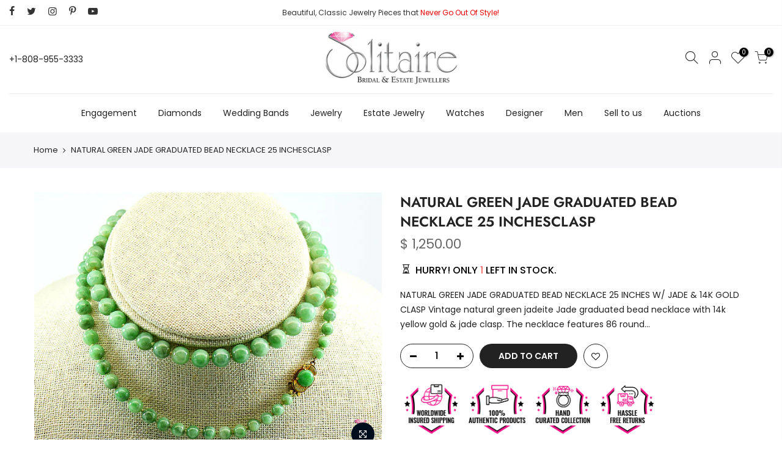

--- FILE ---
content_type: text/html; charset=utf-8
request_url: https://www.solitairejewelers.com/products/natural-green-jade-graduated-bead-necklace-25-inchesclasp
body_size: 24089
content:
<!doctype html>
<html class="no-js" lang="en">
<head>
  <meta charset="utf-8">
  <meta name="viewport" content="width=device-width, initial-scale=1, shrink-to-fit=no, user-scalable=no">
  <meta name="theme-color" content="#222222">
  <meta name="format-detection" content="telephone=no">
  <link rel="canonical" href="https://www.solitairejewelers.com/products/natural-green-jade-graduated-bead-necklace-25-inchesclasp">
  <link rel="prefetch" as="document" href="https://www.solitairejewelers.com">
  <link rel="dns-prefetch" href="https://cdn.shopify.com" crossorigin>
  <link rel="preconnect" href="https://cdn.shopify.com" crossorigin>
  <link rel="preconnect" href="https://monorail-edge.shopifysvc.com">
<link rel="dns-prefetch" href="https://fonts.shopifycdn.com" crossorigin>
    <link rel="preconnect" href="https://fonts.shopify.com" crossorigin>
    <link rel="preload" as="font" href="//www.solitairejewelers.com/cdn/fonts/jost/jost_n4.d47a1b6347ce4a4c9f437608011273009d91f2b7.woff2" type="font/woff2" crossorigin>
    <link rel="preload" as="font" href="//www.solitairejewelers.com/cdn/fonts/poppins/poppins_n4.0ba78fa5af9b0e1a374041b3ceaadf0a43b41362.woff2" type="font/woff2" crossorigin>
    <link rel="preload" as="font" href="//www.solitairejewelers.com/cdn/fonts/poppins/poppins_n7.56758dcf284489feb014a026f3727f2f20a54626.woff2" type="font/woff2" crossorigin><link rel="preload" as="style" href="//www.solitairejewelers.com/cdn/shop/t/3/assets/pre_theme.min.css?v=125413162033540343381631110507">
  <link rel="preload" as="style" href="//www.solitairejewelers.com/cdn/shop/t/3/assets/theme.css?enable_css_minification=1&v=80070269870985911321759332204"><title>Natural Green Jade Graduated Bead Necklace | Solitaire Jewelers &ndash; SOLITAIRE JEWELERS</title><meta name="description" content="This Natural Green Jade Graduated Bead Necklace 25 Inchesclasp with 14K Gold is a beautiful piece of jewelry. Buy now &amp; enjoy free shipping on orders."><link rel="shortcut icon" type="image/png" href="//www.solitairejewelers.com/cdn/shop/files/Solitate_Favicon_32x.jpg?v=1631129085"><!-- social-meta-tags.liquid --><meta name="keywords" content="NATURAL GREEN JADE GRADUATED BEAD NECKLACE 25 INCHESCLASP,SOLITAIRE JEWELERS,www.solitairejewelers.com"/><meta name="author" content="The4"><meta property="og:site_name" content="SOLITAIRE JEWELERS">
<meta property="og:url" content="https://www.solitairejewelers.com/products/natural-green-jade-graduated-bead-necklace-25-inchesclasp">
<meta property="og:title" content="NATURAL GREEN JADE GRADUATED BEAD NECKLACE 25 INCHESCLASP">
<meta property="og:type" content="og:product">
<meta property="og:description" content="This Natural Green Jade Graduated Bead Necklace 25 Inchesclasp with 14K Gold is a beautiful piece of jewelry. Buy now &amp; enjoy free shipping on orders."><meta property="product:price:amount" content="1,250.00">
  <meta property="product:price:amount" content="USD"><meta property="og:image" content="http://www.solitairejewelers.com/cdn/shop/products/Green-jade-Long-Bead-Strand-2_1200x1200.jpg?v=1520414245"><meta property="og:image" content="http://www.solitairejewelers.com/cdn/shop/products/Green-jade-Long-Bead-Strand-1_1200x1200.jpg?v=1520414252"><meta property="og:image" content="http://www.solitairejewelers.com/cdn/shop/products/Green-jade-Long-Bead-Strand-3_1200x1200.jpg?v=1520414259"><meta property="og:image:secure_url" content="https://www.solitairejewelers.com/cdn/shop/products/Green-jade-Long-Bead-Strand-2_1200x1200.jpg?v=1520414245"><meta property="og:image:secure_url" content="https://www.solitairejewelers.com/cdn/shop/products/Green-jade-Long-Bead-Strand-1_1200x1200.jpg?v=1520414252"><meta property="og:image:secure_url" content="https://www.solitairejewelers.com/cdn/shop/products/Green-jade-Long-Bead-Strand-3_1200x1200.jpg?v=1520414259"><meta name="twitter:site" content="@SolitaireHI"><meta name="twitter:card" content="summary_large_image">
<meta name="twitter:title" content="NATURAL GREEN JADE GRADUATED BEAD NECKLACE 25 INCHESCLASP">
<meta name="twitter:description" content="This Natural Green Jade Graduated Bead Necklace 25 Inchesclasp with 14K Gold is a beautiful piece of jewelry. Buy now &amp; enjoy free shipping on orders.">
<script>
var T4stt_str = { 
  "PleaseChoosePrOptions":"Please select some product options before adding this product to your cart.", 
  "will_not_ship":"Will not ship until \u003cspan class=\"jsnt\"\u003e{{date}}\u003c\/span\u003e",
  "will_stock_after":"Will be in stock after \u003cspan class=\"jsnt\"\u003e{{date}}\u003c\/span\u003e",
  "added_to_cart": "Product was successfully added to your cart.",
  "view_cart": "View cart",
  "continue_shopping": "Continue Shopping",
  "save_js":"-[sale]%","bannerCountdown":"%D days %H:%M:%S",
  "prItemCountdown":"%D Days %H:%M:%S",
  "countdown_days":"days",
  "countdown_hours":"hr",
  "countdown_mins":"min",
  "countdown_sec":"sc",
  "multiple_rates": "We found [number_of_rates] shipping rates available for [address], starting at [rate].",
  "one_rate": "We found one shipping rate available for [address].",
  "no_rates": "Sorry, we do not ship to this destination.",
  "rate_value": "[rate_title] at [rate]",
  "agree_checkout": "You must agree with the terms and conditions of sales to check out.",
  "added_text_cp":"Compare products"
};
</script><link href="//www.solitairejewelers.com/cdn/shop/t/3/assets/pre_theme.min.css?v=125413162033540343381631110507" rel="stylesheet" type="text/css" media="all" /><link rel="preload" as="script" href="//www.solitairejewelers.com/cdn/shop/t/3/assets/lazysizes.min.js?v=161060838712171474501631110490">
<link rel="preload" as="script" href="//www.solitairejewelers.com/cdn/shop/t/3/assets/nt_vendor.min.js?v=63039283586479772611631110500">
<script>document.documentElement.className = document.documentElement.className.replace('no-js', 'yes-js');const t_name = "product",designMode = false,t_cartCount = 0,ThemeNameT4='kalles',ThemeNameT42='ThemeIdT4Kalles',themeIDt4 = 126438179016,ck_hostname = 'kalles-niche-none',ThemeIdT4 = "true",SopEmlT4="Info@SolitaireJewelers.com",ThemePuT4 = '#purchase_codet4',t_shop_currency = "USD", t_moneyFormat = "$ {{amount}}", t_cart_url = "\/cart",t_cartadd_url = "\/cart\/add",t_cartchange_url = "\/cart\/change", pr_re_url = "\/recommendations\/products"; try {var T4AgentNT = (navigator.userAgent.indexOf('Chrome-Lighthouse') == -1)}catch(err){var T4AgentNT = true} function onloadt4relcss(_this) {_this.onload=null;if(T4AgentNT){_this.rel='stylesheet'}} if (performance.navigation.type === 2) {location.reload(true);}</script>
<link rel="preload" href="//www.solitairejewelers.com/cdn/shop/t/3/assets/style.min.css?v=156689112954417832911631110521" as="style" onload="onloadt4relcss(this)"><link href="//www.solitairejewelers.com/cdn/shop/t/3/assets/theme.css?enable_css_minification=1&amp;v=80070269870985911321759332204" rel="stylesheet" type="text/css" media="all" /><link id="sett_clt4" rel="preload" href="//www.solitairejewelers.com/cdn/shop/t/3/assets/sett_cl.css?enable_css_minification=1&v=123392124309832141641631110517" as="style" onload="onloadt4relcss(this)"><link rel="preload" as="style" href="//www.solitairejewelers.com/cdn/shop/t/3/assets/custom.css?enable_css_minification=1&v=123322088479505154251734111134"><link href="//www.solitairejewelers.com/cdn/shop/t/3/assets/custom.css?enable_css_minification=1&amp;v=123322088479505154251734111134" rel="stylesheet" type="text/css" media="all" /><link rel="preload" href="//www.solitairejewelers.com/cdn/shop/t/3/assets/line-awesome.min.css?v=36930450349382045261631110493" as="style" onload="onloadt4relcss(this)">
<script id="js_lzt4" src="//www.solitairejewelers.com/cdn/shop/t/3/assets/lazysizes.min.js?v=161060838712171474501631110490" defer="defer"></script>
<script src="//www.solitairejewelers.com/cdn/shop/t/3/assets/nt_vendor.min.js?v=63039283586479772611631110500" defer="defer" id="js_ntt4"
  data-theme='//www.solitairejewelers.com/cdn/shop/t/3/assets/nt_theme.min.js?v=105154950301924534611631110499'
  data-stt='//www.solitairejewelers.com/cdn/shop/t/3/assets/nt_settings.js?enable_js_minification=1&v=16772780993959134471631128533'
  data-cat='//www.solitairejewelers.com/cdn/shop/t/3/assets/cat.min.js?v=127587861294853681671631110464' 
  data-sw='//www.solitairejewelers.com/cdn/shop/t/3/assets/swatch.min.js?v=133590580450082524661631110523'
  data-prjs='//www.solitairejewelers.com/cdn/shop/t/3/assets/produc.min.js?v=66856717831304081821631110507' 
  data-mail='//www.solitairejewelers.com/cdn/shop/t/3/assets/platform_mail.min.js?v=120104920183136925081631110505'
  data-my='//www.solitairejewelers.com/cdn/shop/t/3/assets/my.js?v=111603181540343972631631110495' data-cusp='//www.solitairejewelers.com/cdn/shop/t/3/assets/my.js?v=111603181540343972631631110495' data-cur='//www.solitairejewelers.com/cdn/shop/t/3/assets/my.js?v=111603181540343972631631110495' data-mdl='//www.solitairejewelers.com/cdn/shop/t/3/assets/module.min.js?v=72712877271928395091631110495'
  data-map='//www.solitairejewelers.com/cdn/shop/t/3/assets/maplace.min.js?v=123640464312137447171631110493'
  data-time='//www.solitairejewelers.com/cdn/shop/t/3/assets/spacetime.min.js?v=398'
  data-ins='//www.solitairejewelers.com/cdn/shop/t/3/assets/nt_instagram.min.js?v=132847357865388594491631110498'
  data-user='//www.solitairejewelers.com/cdn/shop/t/3/assets/interactable.min.js?v=4610828213294396531631110479'
  data-add='//s7.addthis.com/js/300/addthis_widget.js#pubid=ra-56efaa05a768bd19'
  data-klaviyo='//www.klaviyo.com/media/js/public/klaviyo_subscribe.js'
  data-font='iconKalles , fakalles , Pe-icon-7-stroke , Font Awesome 5 Free:n9'
  data-fm=''
  data-spcmn='//www.solitairejewelers.com/cdn/shopifycloud/storefront/assets/themes_support/shopify_common-5f594365.js'
  data-cust='//www.solitairejewelers.com/cdn/shop/t/3/assets/customerclnt.min.js?v=71352788738707286341631110468'
  data-cusjs='none'
  data-desadm='//www.solitairejewelers.com/cdn/shop/t/3/assets/des_adm.min.js?v=92130252526336426921631110469'
  data-otherryv='//www.solitairejewelers.com/cdn/shop/t/3/assets/reviewOther.js?enable_js_minification=1&v=72029929378534401331631110516'></script><script>window.performance && window.performance.mark && window.performance.mark('shopify.content_for_header.start');</script><meta name="google-site-verification" content="IARlVtIfGg4StaGqursbcBgr46w7VqkQfBWqGWOcFnE">
<meta name="facebook-domain-verification" content="879dm2gwupyki3d4vbczg8u0zoh166">
<meta name="facebook-domain-verification" content="v504dpoji4noewv98ln5h3ge6ted1e">
<meta id="shopify-digital-wallet" name="shopify-digital-wallet" content="/4615269/digital_wallets/dialog">
<meta name="shopify-checkout-api-token" content="8a32ede6047567d948c4416b50da65a5">
<meta id="in-context-paypal-metadata" data-shop-id="4615269" data-venmo-supported="true" data-environment="production" data-locale="en_US" data-paypal-v4="true" data-currency="USD">
<link rel="alternate" type="application/json+oembed" href="https://www.solitairejewelers.com/products/natural-green-jade-graduated-bead-necklace-25-inchesclasp.oembed">
<script async="async" src="/checkouts/internal/preloads.js?locale=en-US"></script>
<script id="shopify-features" type="application/json">{"accessToken":"8a32ede6047567d948c4416b50da65a5","betas":["rich-media-storefront-analytics"],"domain":"www.solitairejewelers.com","predictiveSearch":true,"shopId":4615269,"locale":"en"}</script>
<script>var Shopify = Shopify || {};
Shopify.shop = "solitairejewelers.myshopify.com";
Shopify.locale = "en";
Shopify.currency = {"active":"USD","rate":"1.0"};
Shopify.country = "US";
Shopify.theme = {"name":"SJ by OMRUs","id":126438179016,"schema_name":"Kalles","schema_version":"2.6.0","theme_store_id":null,"role":"main"};
Shopify.theme.handle = "null";
Shopify.theme.style = {"id":null,"handle":null};
Shopify.cdnHost = "www.solitairejewelers.com/cdn";
Shopify.routes = Shopify.routes || {};
Shopify.routes.root = "/";</script>
<script type="module">!function(o){(o.Shopify=o.Shopify||{}).modules=!0}(window);</script>
<script>!function(o){function n(){var o=[];function n(){o.push(Array.prototype.slice.apply(arguments))}return n.q=o,n}var t=o.Shopify=o.Shopify||{};t.loadFeatures=n(),t.autoloadFeatures=n()}(window);</script>
<script id="shop-js-analytics" type="application/json">{"pageType":"product"}</script>
<script defer="defer" async type="module" src="//www.solitairejewelers.com/cdn/shopifycloud/shop-js/modules/v2/client.init-shop-cart-sync_BdyHc3Nr.en.esm.js"></script>
<script defer="defer" async type="module" src="//www.solitairejewelers.com/cdn/shopifycloud/shop-js/modules/v2/chunk.common_Daul8nwZ.esm.js"></script>
<script type="module">
  await import("//www.solitairejewelers.com/cdn/shopifycloud/shop-js/modules/v2/client.init-shop-cart-sync_BdyHc3Nr.en.esm.js");
await import("//www.solitairejewelers.com/cdn/shopifycloud/shop-js/modules/v2/chunk.common_Daul8nwZ.esm.js");

  window.Shopify.SignInWithShop?.initShopCartSync?.({"fedCMEnabled":true,"windoidEnabled":true});

</script>
<script>(function() {
  var isLoaded = false;
  function asyncLoad() {
    if (isLoaded) return;
    isLoaded = true;
    var urls = ["https:\/\/chimpstatic.com\/mcjs-connected\/js\/users\/173c66b984abecc19d682efd9\/152bf6f68bef9777cfe12d3e1.js?shop=solitairejewelers.myshopify.com","https:\/\/www.paypal.com\/tagmanager\/pptm.js?id=2b00c9d2-204e-11e8-8a1e-a781a631c407\u0026shop=solitairejewelers.myshopify.com","https:\/\/api.omegatheme.com\/related-videos\/related-videos.js?shop=solitairejewelers.myshopify.com","https:\/\/cdn.shopify.com\/s\/files\/1\/0461\/5269\/t\/3\/assets\/ets_instagram_shopping_slider_init.js?shop=solitairejewelers.myshopify.com","https:\/\/cdn5.hextom.com\/js\/vimotia.js?shop=solitairejewelers.myshopify.com"];
    for (var i = 0; i < urls.length; i++) {
      var s = document.createElement('script');
      s.type = 'text/javascript';
      s.async = true;
      s.src = urls[i];
      var x = document.getElementsByTagName('script')[0];
      x.parentNode.insertBefore(s, x);
    }
  };
  if(window.attachEvent) {
    window.attachEvent('onload', asyncLoad);
  } else {
    window.addEventListener('load', asyncLoad, false);
  }
})();</script>
<script id="__st">var __st={"a":4615269,"offset":-36000,"reqid":"1fac7970-c1c8-41a8-9d64-8d3ba9e1ba26-1768991441","pageurl":"www.solitairejewelers.com\/products\/natural-green-jade-graduated-bead-necklace-25-inchesclasp","u":"677acc7e2fea","p":"product","rtyp":"product","rid":665793921052};</script>
<script>window.ShopifyPaypalV4VisibilityTracking = true;</script>
<script id="captcha-bootstrap">!function(){'use strict';const t='contact',e='account',n='new_comment',o=[[t,t],['blogs',n],['comments',n],[t,'customer']],c=[[e,'customer_login'],[e,'guest_login'],[e,'recover_customer_password'],[e,'create_customer']],r=t=>t.map((([t,e])=>`form[action*='/${t}']:not([data-nocaptcha='true']) input[name='form_type'][value='${e}']`)).join(','),a=t=>()=>t?[...document.querySelectorAll(t)].map((t=>t.form)):[];function s(){const t=[...o],e=r(t);return a(e)}const i='password',u='form_key',d=['recaptcha-v3-token','g-recaptcha-response','h-captcha-response',i],f=()=>{try{return window.sessionStorage}catch{return}},m='__shopify_v',_=t=>t.elements[u];function p(t,e,n=!1){try{const o=window.sessionStorage,c=JSON.parse(o.getItem(e)),{data:r}=function(t){const{data:e,action:n}=t;return t[m]||n?{data:e,action:n}:{data:t,action:n}}(c);for(const[e,n]of Object.entries(r))t.elements[e]&&(t.elements[e].value=n);n&&o.removeItem(e)}catch(o){console.error('form repopulation failed',{error:o})}}const l='form_type',E='cptcha';function T(t){t.dataset[E]=!0}const w=window,h=w.document,L='Shopify',v='ce_forms',y='captcha';let A=!1;((t,e)=>{const n=(g='f06e6c50-85a8-45c8-87d0-21a2b65856fe',I='https://cdn.shopify.com/shopifycloud/storefront-forms-hcaptcha/ce_storefront_forms_captcha_hcaptcha.v1.5.2.iife.js',D={infoText:'Protected by hCaptcha',privacyText:'Privacy',termsText:'Terms'},(t,e,n)=>{const o=w[L][v],c=o.bindForm;if(c)return c(t,g,e,D).then(n);var r;o.q.push([[t,g,e,D],n]),r=I,A||(h.body.append(Object.assign(h.createElement('script'),{id:'captcha-provider',async:!0,src:r})),A=!0)});var g,I,D;w[L]=w[L]||{},w[L][v]=w[L][v]||{},w[L][v].q=[],w[L][y]=w[L][y]||{},w[L][y].protect=function(t,e){n(t,void 0,e),T(t)},Object.freeze(w[L][y]),function(t,e,n,w,h,L){const[v,y,A,g]=function(t,e,n){const i=e?o:[],u=t?c:[],d=[...i,...u],f=r(d),m=r(i),_=r(d.filter((([t,e])=>n.includes(e))));return[a(f),a(m),a(_),s()]}(w,h,L),I=t=>{const e=t.target;return e instanceof HTMLFormElement?e:e&&e.form},D=t=>v().includes(t);t.addEventListener('submit',(t=>{const e=I(t);if(!e)return;const n=D(e)&&!e.dataset.hcaptchaBound&&!e.dataset.recaptchaBound,o=_(e),c=g().includes(e)&&(!o||!o.value);(n||c)&&t.preventDefault(),c&&!n&&(function(t){try{if(!f())return;!function(t){const e=f();if(!e)return;const n=_(t);if(!n)return;const o=n.value;o&&e.removeItem(o)}(t);const e=Array.from(Array(32),(()=>Math.random().toString(36)[2])).join('');!function(t,e){_(t)||t.append(Object.assign(document.createElement('input'),{type:'hidden',name:u})),t.elements[u].value=e}(t,e),function(t,e){const n=f();if(!n)return;const o=[...t.querySelectorAll(`input[type='${i}']`)].map((({name:t})=>t)),c=[...d,...o],r={};for(const[a,s]of new FormData(t).entries())c.includes(a)||(r[a]=s);n.setItem(e,JSON.stringify({[m]:1,action:t.action,data:r}))}(t,e)}catch(e){console.error('failed to persist form',e)}}(e),e.submit())}));const S=(t,e)=>{t&&!t.dataset[E]&&(n(t,e.some((e=>e===t))),T(t))};for(const o of['focusin','change'])t.addEventListener(o,(t=>{const e=I(t);D(e)&&S(e,y())}));const B=e.get('form_key'),M=e.get(l),P=B&&M;t.addEventListener('DOMContentLoaded',(()=>{const t=y();if(P)for(const e of t)e.elements[l].value===M&&p(e,B);[...new Set([...A(),...v().filter((t=>'true'===t.dataset.shopifyCaptcha))])].forEach((e=>S(e,t)))}))}(h,new URLSearchParams(w.location.search),n,t,e,['guest_login'])})(!0,!0)}();</script>
<script integrity="sha256-4kQ18oKyAcykRKYeNunJcIwy7WH5gtpwJnB7kiuLZ1E=" data-source-attribution="shopify.loadfeatures" defer="defer" src="//www.solitairejewelers.com/cdn/shopifycloud/storefront/assets/storefront/load_feature-a0a9edcb.js" crossorigin="anonymous"></script>
<script data-source-attribution="shopify.dynamic_checkout.dynamic.init">var Shopify=Shopify||{};Shopify.PaymentButton=Shopify.PaymentButton||{isStorefrontPortableWallets:!0,init:function(){window.Shopify.PaymentButton.init=function(){};var t=document.createElement("script");t.src="https://www.solitairejewelers.com/cdn/shopifycloud/portable-wallets/latest/portable-wallets.en.js",t.type="module",document.head.appendChild(t)}};
</script>
<script data-source-attribution="shopify.dynamic_checkout.buyer_consent">
  function portableWalletsHideBuyerConsent(e){var t=document.getElementById("shopify-buyer-consent"),n=document.getElementById("shopify-subscription-policy-button");t&&n&&(t.classList.add("hidden"),t.setAttribute("aria-hidden","true"),n.removeEventListener("click",e))}function portableWalletsShowBuyerConsent(e){var t=document.getElementById("shopify-buyer-consent"),n=document.getElementById("shopify-subscription-policy-button");t&&n&&(t.classList.remove("hidden"),t.removeAttribute("aria-hidden"),n.addEventListener("click",e))}window.Shopify?.PaymentButton&&(window.Shopify.PaymentButton.hideBuyerConsent=portableWalletsHideBuyerConsent,window.Shopify.PaymentButton.showBuyerConsent=portableWalletsShowBuyerConsent);
</script>
<script data-source-attribution="shopify.dynamic_checkout.cart.bootstrap">document.addEventListener("DOMContentLoaded",(function(){function t(){return document.querySelector("shopify-accelerated-checkout-cart, shopify-accelerated-checkout")}if(t())Shopify.PaymentButton.init();else{new MutationObserver((function(e,n){t()&&(Shopify.PaymentButton.init(),n.disconnect())})).observe(document.body,{childList:!0,subtree:!0})}}));
</script>
<script id='scb4127' type='text/javascript' async='' src='https://www.solitairejewelers.com/cdn/shopifycloud/privacy-banner/storefront-banner.js'></script><link id="shopify-accelerated-checkout-styles" rel="stylesheet" media="screen" href="https://www.solitairejewelers.com/cdn/shopifycloud/portable-wallets/latest/accelerated-checkout-backwards-compat.css" crossorigin="anonymous">
<style id="shopify-accelerated-checkout-cart">
        #shopify-buyer-consent {
  margin-top: 1em;
  display: inline-block;
  width: 100%;
}

#shopify-buyer-consent.hidden {
  display: none;
}

#shopify-subscription-policy-button {
  background: none;
  border: none;
  padding: 0;
  text-decoration: underline;
  font-size: inherit;
  cursor: pointer;
}

#shopify-subscription-policy-button::before {
  box-shadow: none;
}

      </style>

<script>window.performance && window.performance.mark && window.performance.mark('shopify.content_for_header.end');</script>

  <!-- Google tag (gtag.js) -->
<script async src="https://www.googletagmanager.com/gtag/js?id=G-7PQNQN9JLG"></script>
<script>
  window.dataLayer = window.dataLayer || [];
  function gtag(){dataLayer.push(arguments);}
  gtag('js', new Date());

  gtag('config', 'G-7PQNQN9JLG');
</script>
  <meta name="msvalidate.01" content="A43B189200C13F0AB0B62ED69C301F8F" />
<link href="https://monorail-edge.shopifysvc.com" rel="dns-prefetch">
<script>(function(){if ("sendBeacon" in navigator && "performance" in window) {try {var session_token_from_headers = performance.getEntriesByType('navigation')[0].serverTiming.find(x => x.name == '_s').description;} catch {var session_token_from_headers = undefined;}var session_cookie_matches = document.cookie.match(/_shopify_s=([^;]*)/);var session_token_from_cookie = session_cookie_matches && session_cookie_matches.length === 2 ? session_cookie_matches[1] : "";var session_token = session_token_from_headers || session_token_from_cookie || "";function handle_abandonment_event(e) {var entries = performance.getEntries().filter(function(entry) {return /monorail-edge.shopifysvc.com/.test(entry.name);});if (!window.abandonment_tracked && entries.length === 0) {window.abandonment_tracked = true;var currentMs = Date.now();var navigation_start = performance.timing.navigationStart;var payload = {shop_id: 4615269,url: window.location.href,navigation_start,duration: currentMs - navigation_start,session_token,page_type: "product"};window.navigator.sendBeacon("https://monorail-edge.shopifysvc.com/v1/produce", JSON.stringify({schema_id: "online_store_buyer_site_abandonment/1.1",payload: payload,metadata: {event_created_at_ms: currentMs,event_sent_at_ms: currentMs}}));}}window.addEventListener('pagehide', handle_abandonment_event);}}());</script>
<script id="web-pixels-manager-setup">(function e(e,d,r,n,o){if(void 0===o&&(o={}),!Boolean(null===(a=null===(i=window.Shopify)||void 0===i?void 0:i.analytics)||void 0===a?void 0:a.replayQueue)){var i,a;window.Shopify=window.Shopify||{};var t=window.Shopify;t.analytics=t.analytics||{};var s=t.analytics;s.replayQueue=[],s.publish=function(e,d,r){return s.replayQueue.push([e,d,r]),!0};try{self.performance.mark("wpm:start")}catch(e){}var l=function(){var e={modern:/Edge?\/(1{2}[4-9]|1[2-9]\d|[2-9]\d{2}|\d{4,})\.\d+(\.\d+|)|Firefox\/(1{2}[4-9]|1[2-9]\d|[2-9]\d{2}|\d{4,})\.\d+(\.\d+|)|Chrom(ium|e)\/(9{2}|\d{3,})\.\d+(\.\d+|)|(Maci|X1{2}).+ Version\/(15\.\d+|(1[6-9]|[2-9]\d|\d{3,})\.\d+)([,.]\d+|)( \(\w+\)|)( Mobile\/\w+|) Safari\/|Chrome.+OPR\/(9{2}|\d{3,})\.\d+\.\d+|(CPU[ +]OS|iPhone[ +]OS|CPU[ +]iPhone|CPU IPhone OS|CPU iPad OS)[ +]+(15[._]\d+|(1[6-9]|[2-9]\d|\d{3,})[._]\d+)([._]\d+|)|Android:?[ /-](13[3-9]|1[4-9]\d|[2-9]\d{2}|\d{4,})(\.\d+|)(\.\d+|)|Android.+Firefox\/(13[5-9]|1[4-9]\d|[2-9]\d{2}|\d{4,})\.\d+(\.\d+|)|Android.+Chrom(ium|e)\/(13[3-9]|1[4-9]\d|[2-9]\d{2}|\d{4,})\.\d+(\.\d+|)|SamsungBrowser\/([2-9]\d|\d{3,})\.\d+/,legacy:/Edge?\/(1[6-9]|[2-9]\d|\d{3,})\.\d+(\.\d+|)|Firefox\/(5[4-9]|[6-9]\d|\d{3,})\.\d+(\.\d+|)|Chrom(ium|e)\/(5[1-9]|[6-9]\d|\d{3,})\.\d+(\.\d+|)([\d.]+$|.*Safari\/(?![\d.]+ Edge\/[\d.]+$))|(Maci|X1{2}).+ Version\/(10\.\d+|(1[1-9]|[2-9]\d|\d{3,})\.\d+)([,.]\d+|)( \(\w+\)|)( Mobile\/\w+|) Safari\/|Chrome.+OPR\/(3[89]|[4-9]\d|\d{3,})\.\d+\.\d+|(CPU[ +]OS|iPhone[ +]OS|CPU[ +]iPhone|CPU IPhone OS|CPU iPad OS)[ +]+(10[._]\d+|(1[1-9]|[2-9]\d|\d{3,})[._]\d+)([._]\d+|)|Android:?[ /-](13[3-9]|1[4-9]\d|[2-9]\d{2}|\d{4,})(\.\d+|)(\.\d+|)|Mobile Safari.+OPR\/([89]\d|\d{3,})\.\d+\.\d+|Android.+Firefox\/(13[5-9]|1[4-9]\d|[2-9]\d{2}|\d{4,})\.\d+(\.\d+|)|Android.+Chrom(ium|e)\/(13[3-9]|1[4-9]\d|[2-9]\d{2}|\d{4,})\.\d+(\.\d+|)|Android.+(UC? ?Browser|UCWEB|U3)[ /]?(15\.([5-9]|\d{2,})|(1[6-9]|[2-9]\d|\d{3,})\.\d+)\.\d+|SamsungBrowser\/(5\.\d+|([6-9]|\d{2,})\.\d+)|Android.+MQ{2}Browser\/(14(\.(9|\d{2,})|)|(1[5-9]|[2-9]\d|\d{3,})(\.\d+|))(\.\d+|)|K[Aa][Ii]OS\/(3\.\d+|([4-9]|\d{2,})\.\d+)(\.\d+|)/},d=e.modern,r=e.legacy,n=navigator.userAgent;return n.match(d)?"modern":n.match(r)?"legacy":"unknown"}(),u="modern"===l?"modern":"legacy",c=(null!=n?n:{modern:"",legacy:""})[u],f=function(e){return[e.baseUrl,"/wpm","/b",e.hashVersion,"modern"===e.buildTarget?"m":"l",".js"].join("")}({baseUrl:d,hashVersion:r,buildTarget:u}),m=function(e){var d=e.version,r=e.bundleTarget,n=e.surface,o=e.pageUrl,i=e.monorailEndpoint;return{emit:function(e){var a=e.status,t=e.errorMsg,s=(new Date).getTime(),l=JSON.stringify({metadata:{event_sent_at_ms:s},events:[{schema_id:"web_pixels_manager_load/3.1",payload:{version:d,bundle_target:r,page_url:o,status:a,surface:n,error_msg:t},metadata:{event_created_at_ms:s}}]});if(!i)return console&&console.warn&&console.warn("[Web Pixels Manager] No Monorail endpoint provided, skipping logging."),!1;try{return self.navigator.sendBeacon.bind(self.navigator)(i,l)}catch(e){}var u=new XMLHttpRequest;try{return u.open("POST",i,!0),u.setRequestHeader("Content-Type","text/plain"),u.send(l),!0}catch(e){return console&&console.warn&&console.warn("[Web Pixels Manager] Got an unhandled error while logging to Monorail."),!1}}}}({version:r,bundleTarget:l,surface:e.surface,pageUrl:self.location.href,monorailEndpoint:e.monorailEndpoint});try{o.browserTarget=l,function(e){var d=e.src,r=e.async,n=void 0===r||r,o=e.onload,i=e.onerror,a=e.sri,t=e.scriptDataAttributes,s=void 0===t?{}:t,l=document.createElement("script"),u=document.querySelector("head"),c=document.querySelector("body");if(l.async=n,l.src=d,a&&(l.integrity=a,l.crossOrigin="anonymous"),s)for(var f in s)if(Object.prototype.hasOwnProperty.call(s,f))try{l.dataset[f]=s[f]}catch(e){}if(o&&l.addEventListener("load",o),i&&l.addEventListener("error",i),u)u.appendChild(l);else{if(!c)throw new Error("Did not find a head or body element to append the script");c.appendChild(l)}}({src:f,async:!0,onload:function(){if(!function(){var e,d;return Boolean(null===(d=null===(e=window.Shopify)||void 0===e?void 0:e.analytics)||void 0===d?void 0:d.initialized)}()){var d=window.webPixelsManager.init(e)||void 0;if(d){var r=window.Shopify.analytics;r.replayQueue.forEach((function(e){var r=e[0],n=e[1],o=e[2];d.publishCustomEvent(r,n,o)})),r.replayQueue=[],r.publish=d.publishCustomEvent,r.visitor=d.visitor,r.initialized=!0}}},onerror:function(){return m.emit({status:"failed",errorMsg:"".concat(f," has failed to load")})},sri:function(e){var d=/^sha384-[A-Za-z0-9+/=]+$/;return"string"==typeof e&&d.test(e)}(c)?c:"",scriptDataAttributes:o}),m.emit({status:"loading"})}catch(e){m.emit({status:"failed",errorMsg:(null==e?void 0:e.message)||"Unknown error"})}}})({shopId: 4615269,storefrontBaseUrl: "https://www.solitairejewelers.com",extensionsBaseUrl: "https://extensions.shopifycdn.com/cdn/shopifycloud/web-pixels-manager",monorailEndpoint: "https://monorail-edge.shopifysvc.com/unstable/produce_batch",surface: "storefront-renderer",enabledBetaFlags: ["2dca8a86"],webPixelsConfigList: [{"id":"460456136","configuration":"{\"config\":\"{\\\"pixel_id\\\":\\\"AW-782787266\\\",\\\"target_country\\\":\\\"US\\\",\\\"gtag_events\\\":[{\\\"type\\\":\\\"begin_checkout\\\",\\\"action_label\\\":\\\"AW-782787266\\\/PtzlCLXf2IsBEMLFofUC\\\"},{\\\"type\\\":\\\"search\\\",\\\"action_label\\\":\\\"AW-782787266\\\/gQrnCPvg2IsBEMLFofUC\\\"},{\\\"type\\\":\\\"view_item\\\",\\\"action_label\\\":[\\\"AW-782787266\\\/wbohCK_f2IsBEMLFofUC\\\",\\\"MC-7H10GS67Z1\\\"]},{\\\"type\\\":\\\"purchase\\\",\\\"action_label\\\":[\\\"AW-782787266\\\/h9wwCKzf2IsBEMLFofUC\\\",\\\"MC-7H10GS67Z1\\\"]},{\\\"type\\\":\\\"page_view\\\",\\\"action_label\\\":[\\\"AW-782787266\\\/AS4dCKnf2IsBEMLFofUC\\\",\\\"MC-7H10GS67Z1\\\"]},{\\\"type\\\":\\\"add_payment_info\\\",\\\"action_label\\\":\\\"AW-782787266\\\/F4PJCP7g2IsBEMLFofUC\\\"},{\\\"type\\\":\\\"add_to_cart\\\",\\\"action_label\\\":\\\"AW-782787266\\\/1m-JCLLf2IsBEMLFofUC\\\"}],\\\"enable_monitoring_mode\\\":false}\"}","eventPayloadVersion":"v1","runtimeContext":"OPEN","scriptVersion":"b2a88bafab3e21179ed38636efcd8a93","type":"APP","apiClientId":1780363,"privacyPurposes":[],"dataSharingAdjustments":{"protectedCustomerApprovalScopes":["read_customer_address","read_customer_email","read_customer_name","read_customer_personal_data","read_customer_phone"]}},{"id":"165413064","configuration":"{\"pixel_id\":\"420785888791674\",\"pixel_type\":\"facebook_pixel\",\"metaapp_system_user_token\":\"-\"}","eventPayloadVersion":"v1","runtimeContext":"OPEN","scriptVersion":"ca16bc87fe92b6042fbaa3acc2fbdaa6","type":"APP","apiClientId":2329312,"privacyPurposes":["ANALYTICS","MARKETING","SALE_OF_DATA"],"dataSharingAdjustments":{"protectedCustomerApprovalScopes":["read_customer_address","read_customer_email","read_customer_name","read_customer_personal_data","read_customer_phone"]}},{"id":"54493384","configuration":"{\"tagID\":\"2613293629691\"}","eventPayloadVersion":"v1","runtimeContext":"STRICT","scriptVersion":"18031546ee651571ed29edbe71a3550b","type":"APP","apiClientId":3009811,"privacyPurposes":["ANALYTICS","MARKETING","SALE_OF_DATA"],"dataSharingAdjustments":{"protectedCustomerApprovalScopes":["read_customer_address","read_customer_email","read_customer_name","read_customer_personal_data","read_customer_phone"]}},{"id":"59211976","eventPayloadVersion":"v1","runtimeContext":"LAX","scriptVersion":"1","type":"CUSTOM","privacyPurposes":["MARKETING"],"name":"Meta pixel (migrated)"},{"id":"shopify-app-pixel","configuration":"{}","eventPayloadVersion":"v1","runtimeContext":"STRICT","scriptVersion":"0450","apiClientId":"shopify-pixel","type":"APP","privacyPurposes":["ANALYTICS","MARKETING"]},{"id":"shopify-custom-pixel","eventPayloadVersion":"v1","runtimeContext":"LAX","scriptVersion":"0450","apiClientId":"shopify-pixel","type":"CUSTOM","privacyPurposes":["ANALYTICS","MARKETING"]}],isMerchantRequest: false,initData: {"shop":{"name":"SOLITAIRE JEWELERS","paymentSettings":{"currencyCode":"USD"},"myshopifyDomain":"solitairejewelers.myshopify.com","countryCode":"US","storefrontUrl":"https:\/\/www.solitairejewelers.com"},"customer":null,"cart":null,"checkout":null,"productVariants":[{"price":{"amount":1250.0,"currencyCode":"USD"},"product":{"title":"NATURAL GREEN JADE GRADUATED BEAD NECKLACE 25 INCHESCLASP","vendor":"Solitaire Jewelers Hawaii","id":"665793921052","untranslatedTitle":"NATURAL GREEN JADE GRADUATED BEAD NECKLACE 25 INCHESCLASP","url":"\/products\/natural-green-jade-graduated-bead-necklace-25-inchesclasp","type":"Estate Jewelry"},"id":"7875107848220","image":{"src":"\/\/www.solitairejewelers.com\/cdn\/shop\/products\/Green-jade-Long-Bead-Strand-2.jpg?v=1520414245"},"sku":"PGRN-Jade-NK-2","title":"Default Title","untranslatedTitle":"Default Title"}],"purchasingCompany":null},},"https://www.solitairejewelers.com/cdn","fcfee988w5aeb613cpc8e4bc33m6693e112",{"modern":"","legacy":""},{"shopId":"4615269","storefrontBaseUrl":"https:\/\/www.solitairejewelers.com","extensionBaseUrl":"https:\/\/extensions.shopifycdn.com\/cdn\/shopifycloud\/web-pixels-manager","surface":"storefront-renderer","enabledBetaFlags":"[\"2dca8a86\"]","isMerchantRequest":"false","hashVersion":"fcfee988w5aeb613cpc8e4bc33m6693e112","publish":"custom","events":"[[\"page_viewed\",{}],[\"product_viewed\",{\"productVariant\":{\"price\":{\"amount\":1250.0,\"currencyCode\":\"USD\"},\"product\":{\"title\":\"NATURAL GREEN JADE GRADUATED BEAD NECKLACE 25 INCHESCLASP\",\"vendor\":\"Solitaire Jewelers Hawaii\",\"id\":\"665793921052\",\"untranslatedTitle\":\"NATURAL GREEN JADE GRADUATED BEAD NECKLACE 25 INCHESCLASP\",\"url\":\"\/products\/natural-green-jade-graduated-bead-necklace-25-inchesclasp\",\"type\":\"Estate Jewelry\"},\"id\":\"7875107848220\",\"image\":{\"src\":\"\/\/www.solitairejewelers.com\/cdn\/shop\/products\/Green-jade-Long-Bead-Strand-2.jpg?v=1520414245\"},\"sku\":\"PGRN-Jade-NK-2\",\"title\":\"Default Title\",\"untranslatedTitle\":\"Default Title\"}}]]"});</script><script>
  window.ShopifyAnalytics = window.ShopifyAnalytics || {};
  window.ShopifyAnalytics.meta = window.ShopifyAnalytics.meta || {};
  window.ShopifyAnalytics.meta.currency = 'USD';
  var meta = {"product":{"id":665793921052,"gid":"gid:\/\/shopify\/Product\/665793921052","vendor":"Solitaire Jewelers Hawaii","type":"Estate Jewelry","handle":"natural-green-jade-graduated-bead-necklace-25-inchesclasp","variants":[{"id":7875107848220,"price":125000,"name":"NATURAL GREEN JADE GRADUATED BEAD NECKLACE 25 INCHESCLASP","public_title":null,"sku":"PGRN-Jade-NK-2"}],"remote":false},"page":{"pageType":"product","resourceType":"product","resourceId":665793921052,"requestId":"1fac7970-c1c8-41a8-9d64-8d3ba9e1ba26-1768991441"}};
  for (var attr in meta) {
    window.ShopifyAnalytics.meta[attr] = meta[attr];
  }
</script>
<script class="analytics">
  (function () {
    var customDocumentWrite = function(content) {
      var jquery = null;

      if (window.jQuery) {
        jquery = window.jQuery;
      } else if (window.Checkout && window.Checkout.$) {
        jquery = window.Checkout.$;
      }

      if (jquery) {
        jquery('body').append(content);
      }
    };

    var hasLoggedConversion = function(token) {
      if (token) {
        return document.cookie.indexOf('loggedConversion=' + token) !== -1;
      }
      return false;
    }

    var setCookieIfConversion = function(token) {
      if (token) {
        var twoMonthsFromNow = new Date(Date.now());
        twoMonthsFromNow.setMonth(twoMonthsFromNow.getMonth() + 2);

        document.cookie = 'loggedConversion=' + token + '; expires=' + twoMonthsFromNow;
      }
    }

    var trekkie = window.ShopifyAnalytics.lib = window.trekkie = window.trekkie || [];
    if (trekkie.integrations) {
      return;
    }
    trekkie.methods = [
      'identify',
      'page',
      'ready',
      'track',
      'trackForm',
      'trackLink'
    ];
    trekkie.factory = function(method) {
      return function() {
        var args = Array.prototype.slice.call(arguments);
        args.unshift(method);
        trekkie.push(args);
        return trekkie;
      };
    };
    for (var i = 0; i < trekkie.methods.length; i++) {
      var key = trekkie.methods[i];
      trekkie[key] = trekkie.factory(key);
    }
    trekkie.load = function(config) {
      trekkie.config = config || {};
      trekkie.config.initialDocumentCookie = document.cookie;
      var first = document.getElementsByTagName('script')[0];
      var script = document.createElement('script');
      script.type = 'text/javascript';
      script.onerror = function(e) {
        var scriptFallback = document.createElement('script');
        scriptFallback.type = 'text/javascript';
        scriptFallback.onerror = function(error) {
                var Monorail = {
      produce: function produce(monorailDomain, schemaId, payload) {
        var currentMs = new Date().getTime();
        var event = {
          schema_id: schemaId,
          payload: payload,
          metadata: {
            event_created_at_ms: currentMs,
            event_sent_at_ms: currentMs
          }
        };
        return Monorail.sendRequest("https://" + monorailDomain + "/v1/produce", JSON.stringify(event));
      },
      sendRequest: function sendRequest(endpointUrl, payload) {
        // Try the sendBeacon API
        if (window && window.navigator && typeof window.navigator.sendBeacon === 'function' && typeof window.Blob === 'function' && !Monorail.isIos12()) {
          var blobData = new window.Blob([payload], {
            type: 'text/plain'
          });

          if (window.navigator.sendBeacon(endpointUrl, blobData)) {
            return true;
          } // sendBeacon was not successful

        } // XHR beacon

        var xhr = new XMLHttpRequest();

        try {
          xhr.open('POST', endpointUrl);
          xhr.setRequestHeader('Content-Type', 'text/plain');
          xhr.send(payload);
        } catch (e) {
          console.log(e);
        }

        return false;
      },
      isIos12: function isIos12() {
        return window.navigator.userAgent.lastIndexOf('iPhone; CPU iPhone OS 12_') !== -1 || window.navigator.userAgent.lastIndexOf('iPad; CPU OS 12_') !== -1;
      }
    };
    Monorail.produce('monorail-edge.shopifysvc.com',
      'trekkie_storefront_load_errors/1.1',
      {shop_id: 4615269,
      theme_id: 126438179016,
      app_name: "storefront",
      context_url: window.location.href,
      source_url: "//www.solitairejewelers.com/cdn/s/trekkie.storefront.cd680fe47e6c39ca5d5df5f0a32d569bc48c0f27.min.js"});

        };
        scriptFallback.async = true;
        scriptFallback.src = '//www.solitairejewelers.com/cdn/s/trekkie.storefront.cd680fe47e6c39ca5d5df5f0a32d569bc48c0f27.min.js';
        first.parentNode.insertBefore(scriptFallback, first);
      };
      script.async = true;
      script.src = '//www.solitairejewelers.com/cdn/s/trekkie.storefront.cd680fe47e6c39ca5d5df5f0a32d569bc48c0f27.min.js';
      first.parentNode.insertBefore(script, first);
    };
    trekkie.load(
      {"Trekkie":{"appName":"storefront","development":false,"defaultAttributes":{"shopId":4615269,"isMerchantRequest":null,"themeId":126438179016,"themeCityHash":"5312330701451726297","contentLanguage":"en","currency":"USD","eventMetadataId":"94dca63e-984f-4165-a459-e2cedf0a0574"},"isServerSideCookieWritingEnabled":true,"monorailRegion":"shop_domain","enabledBetaFlags":["65f19447"]},"Session Attribution":{},"S2S":{"facebookCapiEnabled":true,"source":"trekkie-storefront-renderer","apiClientId":580111}}
    );

    var loaded = false;
    trekkie.ready(function() {
      if (loaded) return;
      loaded = true;

      window.ShopifyAnalytics.lib = window.trekkie;

      var originalDocumentWrite = document.write;
      document.write = customDocumentWrite;
      try { window.ShopifyAnalytics.merchantGoogleAnalytics.call(this); } catch(error) {};
      document.write = originalDocumentWrite;

      window.ShopifyAnalytics.lib.page(null,{"pageType":"product","resourceType":"product","resourceId":665793921052,"requestId":"1fac7970-c1c8-41a8-9d64-8d3ba9e1ba26-1768991441","shopifyEmitted":true});

      var match = window.location.pathname.match(/checkouts\/(.+)\/(thank_you|post_purchase)/)
      var token = match? match[1]: undefined;
      if (!hasLoggedConversion(token)) {
        setCookieIfConversion(token);
        window.ShopifyAnalytics.lib.track("Viewed Product",{"currency":"USD","variantId":7875107848220,"productId":665793921052,"productGid":"gid:\/\/shopify\/Product\/665793921052","name":"NATURAL GREEN JADE GRADUATED BEAD NECKLACE 25 INCHESCLASP","price":"1250.00","sku":"PGRN-Jade-NK-2","brand":"Solitaire Jewelers Hawaii","variant":null,"category":"Estate Jewelry","nonInteraction":true,"remote":false},undefined,undefined,{"shopifyEmitted":true});
      window.ShopifyAnalytics.lib.track("monorail:\/\/trekkie_storefront_viewed_product\/1.1",{"currency":"USD","variantId":7875107848220,"productId":665793921052,"productGid":"gid:\/\/shopify\/Product\/665793921052","name":"NATURAL GREEN JADE GRADUATED BEAD NECKLACE 25 INCHESCLASP","price":"1250.00","sku":"PGRN-Jade-NK-2","brand":"Solitaire Jewelers Hawaii","variant":null,"category":"Estate Jewelry","nonInteraction":true,"remote":false,"referer":"https:\/\/www.solitairejewelers.com\/products\/natural-green-jade-graduated-bead-necklace-25-inchesclasp"});
      }
    });


        var eventsListenerScript = document.createElement('script');
        eventsListenerScript.async = true;
        eventsListenerScript.src = "//www.solitairejewelers.com/cdn/shopifycloud/storefront/assets/shop_events_listener-3da45d37.js";
        document.getElementsByTagName('head')[0].appendChild(eventsListenerScript);

})();</script>
  <script>
  if (!window.ga || (window.ga && typeof window.ga !== 'function')) {
    window.ga = function ga() {
      (window.ga.q = window.ga.q || []).push(arguments);
      if (window.Shopify && window.Shopify.analytics && typeof window.Shopify.analytics.publish === 'function') {
        window.Shopify.analytics.publish("ga_stub_called", {}, {sendTo: "google_osp_migration"});
      }
      console.error("Shopify's Google Analytics stub called with:", Array.from(arguments), "\nSee https://help.shopify.com/manual/promoting-marketing/pixels/pixel-migration#google for more information.");
    };
    if (window.Shopify && window.Shopify.analytics && typeof window.Shopify.analytics.publish === 'function') {
      window.Shopify.analytics.publish("ga_stub_initialized", {}, {sendTo: "google_osp_migration"});
    }
  }
</script>
<script
  defer
  src="https://www.solitairejewelers.com/cdn/shopifycloud/perf-kit/shopify-perf-kit-3.0.4.min.js"
  data-application="storefront-renderer"
  data-shop-id="4615269"
  data-render-region="gcp-us-central1"
  data-page-type="product"
  data-theme-instance-id="126438179016"
  data-theme-name="Kalles"
  data-theme-version="2.6.0"
  data-monorail-region="shop_domain"
  data-resource-timing-sampling-rate="10"
  data-shs="true"
  data-shs-beacon="true"
  data-shs-export-with-fetch="true"
  data-shs-logs-sample-rate="1"
  data-shs-beacon-endpoint="https://www.solitairejewelers.com/api/collect"
></script>
</head>
<body class="kalles_2-0 lazy_icons min_cqty_0 btnt4_style_2 zoom_tp_2 css_scrollbar template-product js_search_true cart_pos_side kalles_toolbar_true hover_img2 swatch_style_square swatch_list_size_small label_style_rounded wrapper_full_width header_full_true header_sticky_false hide_scrolld_false des_header_4 h_transparent_false h_tr_top_false h_banner_false top_bar_true catalog_mode_false cat_sticky_false prs_bordered_grid_1 prs_sw_limit_false search_pos_full t4_compare_false dark_mode_false des_btns_prmb_1 t4_cart_count_0  lazyload rtl_false"><a class="in-page-link visually-hidden skip-link" href="#nt_content">Skip to content</a>
<div id="ld_cl_bar" class="op__0 pe_none"></div><div id="nt_wrapper"><header id="ntheader" class="ntheader header_4 h_icon_iccl"><div class="ntheader_wrapper pr z_200"><div id="shopify-section-header_top" class="shopify-section type_carousel"><div class="h__top bgbl pt__10 pb__10 fs__12 flex fl_center al_center"><div class="container">
   <div class="row al_center"><div class="col-lg-4 col-12 tc tl_lg col-md-12 dn_false_1024"><div class="nt-social border_ black_"><a data-no-instant rel="noopener noreferrer nofollow" href="https://www.facebook.com/SolitaireJewelers" target="_blank" class="facebook cb ttip_nt tooltip_bottom_right"><span class="tt_txt">Follow on Facebook</span><i class="facl facl-facebook"></i></a><a data-no-instant rel="noopener noreferrer nofollow" href="https://twitter.com/SolitaireHI" target="_blank" class="twitter cb ttip_nt tooltip_bottom_right"><span class="tt_txt">Follow on Twitter</span><i class="facl facl-twitter"></i></a><a data-no-instant rel="noopener noreferrer nofollow" href="https://www.instagram.com/solitairejewellers/" target="_blank" class="instagram cb ttip_nt tooltip_bottom_right"><span class="tt_txt">Follow on Instagram</span><i class="facl facl-instagram"></i></a><a data-no-instant rel="noopener noreferrer nofollow" href="https://www.pinterest.com/solitairejewele/" target="_blank" class="pinterest cb ttip_nt tooltip_bottom_right"><span class="tt_txt">Follow on Pinterest</span><i class="facl facl-pinterest"></i></a><a data-no-instant rel="noopener noreferrer nofollow" href="https://www.youtube.com/c/Solitairejewelershawaii" target="_blank" class="youtube cb ttip_nt tooltip_bottom_right"><span class="tt_txt">Follow on YouTube</span><i class="facl facl-youtube-play"></i></a></div>

</div><div class="col-lg-4 col-12 tc col-md-12 dn_false_1024"><div class="header-text">Beautiful, Classic Jewelry Pieces that <span class="cr"> Never Go Out Of Style!</span></div></div><div class="col-lg-4 col-12 tc col-md-12 tr_lg dn_false_1024"></div></div>
</div></div><style data-shopify>.h__top {min-height:41px;font-size:12px;}h__top,.h__top.bgbl { background-color: rgba(34, 34, 34, 0.0);border-bottom: 1px solid #f0f0f0;color:#333333 } .header-text >.cg,.h__top .nt_currency,.h__top .nt-social .cb { color:#333333  } .h__top .cr { color:#ec0101  } .header-text >a:not(.cg),.dark_mode_true .header-text>a:not(.cg) { color:#000000  }</style></div><div id="shopify-section-header_4" class="shopify-section sp_header_mid"><div class="header__mid"><div class="container">
     <div class="row al_center css_h_se">
        <div class="col-lg-3 col-md-3 col-3"><a href="/" data-id='#nt_menu_canvas' class="push_side push-menu-btn dn_lg lh__1 flex al_center"><svg xmlns="http://www.w3.org/2000/svg" width="30" height="16" viewBox="0 0 30 16"><rect width="30" height="1.5"></rect><rect y="7" width="20" height="1.5"></rect><rect y="14" width="30" height="1.5"></rect></svg></a><div class="dn db_lg cus_txt_h">+1-808-955-3333
</div>  
        </div>
        <div class="col-lg-6 col-md-6 col-6 tc"><div class=" branding ts__05 lh__1"><a class="dib" href="/" ><img class="w__100 logo_normal dn db_lg" src="//www.solitairejewelers.com/cdn/shop/files/Solitaire-Jewelers-Logo_285x.jpg?v=1613148820" srcset="//www.solitairejewelers.com/cdn/shop/files/Solitaire-Jewelers-Logo_285x.jpg?v=1613148820 1x,//www.solitairejewelers.com/cdn/shop/files/Solitaire-Jewelers-Logo_285x@2x.jpg?v=1613148820 2x" alt="SOLITAIRE JEWELERS" style="width: 245px"><img class="w__100 logo_sticky dn" src="//www.solitairejewelers.com/cdn/shop/files/Solitaire-Jewelers-Logo_1000x1000_crop_center_9ed24b8e-e8c9-4eb3-ac08-c2eb48f1d7b9_170x.jpg?v=1631128655" srcset="//www.solitairejewelers.com/cdn/shop/files/Solitaire-Jewelers-Logo_1000x1000_crop_center_9ed24b8e-e8c9-4eb3-ac08-c2eb48f1d7b9_170x.jpg?v=1631128655 1x,//www.solitairejewelers.com/cdn/shop/files/Solitaire-Jewelers-Logo_1000x1000_crop_center_9ed24b8e-e8c9-4eb3-ac08-c2eb48f1d7b9_170x@2x.jpg?v=1631128655 2x" alt="SOLITAIRE JEWELERS" style="width: 130px"><img class="w__100 logo_mobile dn_lg" src="//www.solitairejewelers.com/cdn/shop/files/Solitaire-Jewelers-Logo_1000x1000_crop_center_9ed24b8e-e8c9-4eb3-ac08-c2eb48f1d7b9_195x.jpg?v=1631128655" srcset="//www.solitairejewelers.com/cdn/shop/files/Solitaire-Jewelers-Logo_1000x1000_crop_center_9ed24b8e-e8c9-4eb3-ac08-c2eb48f1d7b9_195x.jpg?v=1631128655 1x,//www.solitairejewelers.com/cdn/shop/files/Solitaire-Jewelers-Logo_1000x1000_crop_center_9ed24b8e-e8c9-4eb3-ac08-c2eb48f1d7b9_195x@2x.jpg?v=1631128655 2x" alt="SOLITAIRE JEWELERS" style="width: 155px;"></a></div> </div>
        <div class="col-lg-3 col-md-3 col-3 tr"><div class="nt_action in_flex al_center cart_des_1"><a class="icon_search push_side cb chp" data-id="#nt_search_canvas" href="/search"><i class="iccl iccl-search"></i></a>
     
          <div class="my-account ts__05 pr dn db_md">
             <a class="cb chp db push_side" href="/account/login" data-id="#nt_login_canvas"><i class="iccl iccl-user"></i></a></div><a class="icon_like cb chp pr dn db_md js_link_wis" href="/search/?view=wish"><i class="iccl iccl-heart pr"><span class="op__0 ts_op pa tcount jswcount bgb br__50 cw tc">0</span></i></a><div class="icon_cart pr"><a class="push_side pr cb chp db" href="/cart" data-id="#nt_cart_canvas"><i class="iccl iccl-cart pr"><span class="op__0 ts_op pa tcount jsccount bgb br__50 cw tc">0</span></i></a></div></div></div>
     </div>
     <div class="header__bot border_true dn db_lg"><nav class="nt_navigation tc hover_side_up nav_arrow_false"> 
   <ul id="nt_menu_id" class="nt_menu in_flex wrap al_center"><li id="item_7d403113-437c-4e9b-87d7-e299e557c8cc" class="type_dropdown menu_wid_ menu-item has-children menu_has_offsets menu_left pos_left" >
               <a class="lh__1 flex al_center pr" href="/collections/engagement-rings-hawaii" target="_self">Engagement</a><div class="sub-menu"><div class="lazy_menu lazyload" data-include="/search?q=7d403113-437c-4e9b-87d7-e299e557c8cc&view=header"><div class="lds_bginfinity pr"></div></div></div></li><li id="item_165ca887-1085-42bd-9565-8ccd18b5480c" class="type_dropdown menu_wid_ menu-item has-children menu_has_offsets menu_right pos_right" >
               <a class="lh__1 flex al_center pr" href="/collections/diamonds-hawaii" target="_self">Diamonds</a><div class="sub-menu"><div class="lazy_menu lazyload" data-include="/search?q=165ca887-1085-42bd-9565-8ccd18b5480c&view=header"><div class="lds_bginfinity pr"></div></div></div></li><li id="item_8fac4b87-d4da-4981-93cd-7e2be424f1cb" class="type_dropdown menu_wid_ menu-item has-children menu_has_offsets menu_right pos_right" >
               <a class="lh__1 flex al_center pr" href="/collections/wedding-bands" target="_self">Wedding Bands</a></li><li id="item_f1b2da28-a39d-4f83-b55c-2a90d00a1577" class="type_dropdown menu_wid_ menu-item has-children menu_has_offsets menu_right pos_right" >
               <a class="lh__1 flex al_center pr" href="/collections/jewelry" target="_self">Jewelry</a><div class="sub-menu"><div class="lazy_menu lazyload" data-include="/search?q=f1b2da28-a39d-4f83-b55c-2a90d00a1577&view=header"><div class="lds_bginfinity pr"></div></div></div></li><li id="item_4f40af1f-dc2e-46e6-bdf8-190ff64500b2" class="type_dropdown menu_wid_ menu-item has-children menu_has_offsets menu_right pos_right" >
               <a class="lh__1 flex al_center pr" href="https://www.solitairejewelers.com/collections/estate-jewelry-online-sale-hawaii" target="_self">Estate Jewelry</a><div class="sub-menu"><div class="lazy_menu lazyload" data-include="/search?q=4f40af1f-dc2e-46e6-bdf8-190ff64500b2&view=header"><div class="lds_bginfinity pr"></div></div></div></li><li id="item_0b2821e8-dd92-4402-8041-88611fc72afa" class="type_dropdown menu_wid_ menu-item has-children menu_has_offsets menu_right pos_right" >
               <a class="lh__1 flex al_center pr" href="/collections/luxury-watches-hawaii" target="_self">Watches</a><div class="sub-menu"><div class="lazy_menu lazyload" data-include="/search?q=0b2821e8-dd92-4402-8041-88611fc72afa&view=header"><div class="lds_bginfinity pr"></div></div></div></li><li id="item_0dd39687-3034-4de1-ada3-5c5502e88f78" class="type_dropdown menu_wid_ menu-item has-children menu_has_offsets menu_right pos_right" >
               <a class="lh__1 flex al_center pr" href="/collections/designer-jewelry" target="_self">Designer</a><div class="sub-menu"><div class="lazy_menu lazyload" data-include="/search?q=0dd39687-3034-4de1-ada3-5c5502e88f78&view=header"><div class="lds_bginfinity pr"></div></div></div></li><li id="item_317cb264-24b8-40f2-ae4f-1a453cd20d59" class="type_dropdown menu_wid_ menu-item has-children menu_has_offsets menu_right pos_right" >
               <a class="lh__1 flex al_center pr" href="https://www.solitairejewelers.com/collections/men-jewelry" target="_self">Men</a><div class="sub-menu"><div class="lazy_menu lazyload" data-include="/search?q=317cb264-24b8-40f2-ae4f-1a453cd20d59&view=header"><div class="lds_bginfinity pr"></div></div></div></li><li id="item_e17b7c70-6541-4c50-b198-f314caa5ecd7" class="type_dropdown menu_wid_ menu-item has-children menu_has_offsets menu_right pos_right" >
               <a class="lh__1 flex al_center pr" href="/pages/sell-jewelry-hawaii" target="_self">Sell to us</a></li><li id="item_ffcf24b8-4a67-4f71-8743-47d1c3757c5a" class="type_dropdown menu_wid_ menu-item has-children menu_has_offsets menu_right pos_right" >
               <a class="lh__1 flex al_center pr" href="http://stores.ebay.com/solitairejewelers" target="_blank">Auctions</a></li></ul>
</nav>
</div>
  </div></div><style data-shopify>.header__mid .css_h_se {min-height: 62px}.nt_menu >li>a{height:63px}.header__mid .nt_menu{min-height: 63px}.header__bot.border_true {border-color:#ececec}</style></div></div>
</header>
<div id="nt_content"><div class="sp-single sp-single-4 des_pr_layout_1 mb__60"><div class="bgbl pt__20 pb__20 lh__1">
   <div class="container">
    <div class="row al_center">
      <div class="col"><nav class="sp-breadcrumb"><a href="/" class="dib">Home</a><i class="facl facl-angle-right"></i>NATURAL GREEN JADE GRADUATED BEAD NECKLACE 25 INCHESCLASP</nav></div></div>
   </div>
  </div><div class="container container_cat cat_default">
      <div class="row product mt__40" id="product-665793921052" data-featured-product-se data-id="_ppr"><div class="col-md-12 col-12 thumb_bottom">
            <div class="row mb__50 pr_sticky_content">
               <div class="col-md-6 col-12 pr product-images img_action_zoom pr_sticky_img" data-pr-single-media-group>
                  <div class="row theiaStickySidebar"><div class="col-12 col_thumb">
         <div class="p-thumb fade_flick_1 p-thumb_ppr images sp-pr-gallery equal_nt nt_contain ratio_imgtrue position_8 nt_slider pr_carousel" data-flickity='{"initialIndex": ".media_id_592211312711","fade":false,"draggable":">1","cellSelector": ".p-item:not(.is_varhide)","cellAlign": "center","wrapAround": true,"autoPlay": false,"prevNextButtons":true,"adaptiveHeight": true,"imagesLoaded": false, "lazyLoad": 0,"dragThreshold" : 6,"pageDots": false,"rightToLeft": false }'><div data-grname="not4" data-grpvl="ntt4" class="img_ptw p_ptw js-sl-item p-item sp-pr-gallery__img w__100 nt_bg_lz lazyload media_id_592211312711" data-mdid="592211312711" data-mdtype="image" data-bgset="//www.solitairejewelers.com/cdn/shop/products/Green-jade-Long-Bead-Strand-2_1x1.jpg?v=1520414245" data-ratio="1.3333333333333333" data-rationav="" data-sizes="auto" data-src="//www.solitairejewelers.com/cdn/shop/products/Green-jade-Long-Bead-Strand-2.jpg?v=1520414245" data-width="640" data-height="480" data-cap="NATURAL GREEN JADE GRADUATED BEAD NECKLACE 25 INCHES W/ JADE &amp; 14K GOLD CLASP" style="padding-top:75.0%;">
      <noscript><img src="//www.solitairejewelers.com/cdn/shop/products/Green-jade-Long-Bead-Strand-2.jpg?v=1520414245" loading="lazy" alt="NATURAL GREEN JADE GRADUATED BEAD NECKLACE 25 INCHES W/ JADE &amp; 14K GOLD CLASP"></noscript>
   </div><div data-grname="not4" data-grpvl="ntt4" class="img_ptw p_ptw js-sl-item p-item sp-pr-gallery__img w__100 nt_bg_lz lazyload media_id_592211279943" data-mdid="592211279943" data-mdtype="image" data-bgset="//www.solitairejewelers.com/cdn/shop/products/Green-jade-Long-Bead-Strand-1_1x1.jpg?v=1520414252" data-ratio="1.3333333333333333" data-rationav="" data-sizes="auto" data-src="//www.solitairejewelers.com/cdn/shop/products/Green-jade-Long-Bead-Strand-1.jpg?v=1520414252" data-width="640" data-height="480" data-cap="NATURAL GREEN JADE GRADUATED BEAD NECKLACE 25 INCHES W/ JADE &amp; 14K GOLD CLASP" style="padding-top:75.0%;">
      <noscript><img src="//www.solitairejewelers.com/cdn/shop/products/Green-jade-Long-Bead-Strand-1.jpg?v=1520414252" loading="lazy" alt="NATURAL GREEN JADE GRADUATED BEAD NECKLACE 25 INCHES W/ JADE &amp; 14K GOLD CLASP"></noscript>
   </div><div data-grname="not4" data-grpvl="ntt4" class="img_ptw p_ptw js-sl-item p-item sp-pr-gallery__img w__100 nt_bg_lz lazyload media_id_592211345479" data-mdid="592211345479" data-mdtype="image" data-bgset="//www.solitairejewelers.com/cdn/shop/products/Green-jade-Long-Bead-Strand-3_1x1.jpg?v=1520414259" data-ratio="1.3333333333333333" data-rationav="" data-sizes="auto" data-src="//www.solitairejewelers.com/cdn/shop/products/Green-jade-Long-Bead-Strand-3.jpg?v=1520414259" data-width="640" data-height="480" data-cap="NATURAL GREEN JADE GRADUATED BEAD NECKLACE 25 INCHES W/ JADE &amp; 14K GOLD CLASP" style="padding-top:75.0%;">
      <noscript><img src="//www.solitairejewelers.com/cdn/shop/products/Green-jade-Long-Bead-Strand-3.jpg?v=1520414259" loading="lazy" alt="NATURAL GREEN JADE GRADUATED BEAD NECKLACE 25 INCHES W/ JADE &amp; 14K GOLD CLASP"></noscript>
   </div><div data-grname="not4" data-grpvl="ntt4" class="img_ptw p_ptw js-sl-item p-item sp-pr-gallery__img w__100 nt_bg_lz lazyload media_id_592211378247" data-mdid="592211378247" data-mdtype="image" data-bgset="//www.solitairejewelers.com/cdn/shop/products/Green-jade-Long-Bead-Strand-4_1x1.jpg?v=1520414267" data-ratio="1.3333333333333333" data-rationav="" data-sizes="auto" data-src="//www.solitairejewelers.com/cdn/shop/products/Green-jade-Long-Bead-Strand-4.jpg?v=1520414267" data-width="640" data-height="480" data-cap="NATURAL GREEN JADE GRADUATED BEAD NECKLACE 25 INCHES W/ JADE &amp; 14K GOLD CLASP" style="padding-top:75.0%;">
      <noscript><img src="//www.solitairejewelers.com/cdn/shop/products/Green-jade-Long-Bead-Strand-4.jpg?v=1520414267" loading="lazy" alt="NATURAL GREEN JADE GRADUATED BEAD NECKLACE 25 INCHES W/ JADE &amp; 14K GOLD CLASP"></noscript>
   </div><div data-grname="not4" data-grpvl="ntt4" class="img_ptw p_ptw js-sl-item p-item sp-pr-gallery__img w__100 nt_bg_lz lazyload media_id_592211411015" data-mdid="592211411015" data-mdtype="image" data-bgset="//www.solitairejewelers.com/cdn/shop/products/Green-jade-Long-Bead-Strand-5_1x1.jpg?v=1520414273" data-ratio="1.3333333333333333" data-rationav="" data-sizes="auto" data-src="//www.solitairejewelers.com/cdn/shop/products/Green-jade-Long-Bead-Strand-5.jpg?v=1520414273" data-width="640" data-height="480" data-cap="NATURAL GREEN JADE GRADUATED BEAD NECKLACE 25 INCHES W/ JADE &amp; 14K GOLD CLASP" style="padding-top:75.0%;">
      <noscript><img src="//www.solitairejewelers.com/cdn/shop/products/Green-jade-Long-Bead-Strand-5.jpg?v=1520414273" loading="lazy" alt="NATURAL GREEN JADE GRADUATED BEAD NECKLACE 25 INCHES W/ JADE &amp; 14K GOLD CLASP"></noscript>
   </div><div data-grname="not4" data-grpvl="ntt4" class="img_ptw p_ptw js-sl-item p-item sp-pr-gallery__img w__100 nt_bg_lz lazyload media_id_592211443783" data-mdid="592211443783" data-mdtype="image" data-bgset="//www.solitairejewelers.com/cdn/shop/products/Green-jade-Long-Bead-Strand-6_1x1.jpg?v=1520414280" data-ratio="1.3333333333333333" data-rationav="" data-sizes="auto" data-src="//www.solitairejewelers.com/cdn/shop/products/Green-jade-Long-Bead-Strand-6.jpg?v=1520414280" data-width="640" data-height="480" data-cap="NATURAL GREEN JADE GRADUATED BEAD NECKLACE 25 INCHES W/ JADE &amp; 14K GOLD CLASP" style="padding-top:75.0%;">
      <noscript><img src="//www.solitairejewelers.com/cdn/shop/products/Green-jade-Long-Bead-Strand-6.jpg?v=1520414280" loading="lazy" alt="NATURAL GREEN JADE GRADUATED BEAD NECKLACE 25 INCHES W/ JADE &amp; 14K GOLD CLASP"></noscript>
   </div><div data-grname="not4" data-grpvl="ntt4" class="img_ptw p_ptw js-sl-item p-item sp-pr-gallery__img w__100 nt_bg_lz lazyload media_id_592211476551" data-mdid="592211476551" data-mdtype="image" data-bgset="//www.solitairejewelers.com/cdn/shop/products/Green-jade-Long-Bead-Strand-7_1x1.jpg?v=1520414285" data-ratio="1.3333333333333333" data-rationav="" data-sizes="auto" data-src="//www.solitairejewelers.com/cdn/shop/products/Green-jade-Long-Bead-Strand-7.jpg?v=1520414285" data-width="640" data-height="480" data-cap="NATURAL GREEN JADE GRADUATED BEAD NECKLACE 25 INCHES W/ JADE &amp; 14K GOLD CLASP" style="padding-top:75.0%;">
      <noscript><img src="//www.solitairejewelers.com/cdn/shop/products/Green-jade-Long-Bead-Strand-7.jpg?v=1520414285" loading="lazy" alt="NATURAL GREEN JADE GRADUATED BEAD NECKLACE 25 INCHES W/ JADE &amp; 14K GOLD CLASP"></noscript>
   </div><div data-grname="not4" data-grpvl="ntt4" class="img_ptw p_ptw js-sl-item p-item sp-pr-gallery__img w__100 nt_bg_lz lazyload media_id_592211509319" data-mdid="592211509319" data-mdtype="image" data-bgset="//www.solitairejewelers.com/cdn/shop/products/Green-jade-Long-Bead-Strand-8_1x1.jpg?v=1520414292" data-ratio="1.3333333333333333" data-rationav="" data-sizes="auto" data-src="//www.solitairejewelers.com/cdn/shop/products/Green-jade-Long-Bead-Strand-8.jpg?v=1520414292" data-width="640" data-height="480" data-cap="NATURAL GREEN JADE GRADUATED BEAD NECKLACE 25 INCHES W/ JADE &amp; 14K GOLD CLASP" style="padding-top:75.0%;">
      <noscript><img src="//www.solitairejewelers.com/cdn/shop/products/Green-jade-Long-Bead-Strand-8.jpg?v=1520414292" loading="lazy" alt="NATURAL GREEN JADE GRADUATED BEAD NECKLACE 25 INCHES W/ JADE &amp; 14K GOLD CLASP"></noscript>
   </div></div><span class="tc nt_labels pa pe_none cw"></span><div class="p_group_btns pa flex"><button class="br__40 tc flex al_center fl_center bghp_ show_btn_pr_gallery ttip_nt tooltip_top_left"><i class="las la-expand-arrows-alt"></i><span class="tt_txt">Click to enlarge</span></button></div></div>
      <div class="col-12 col_nav nav_medium">
         <div class="p-nav ratio_imgtrue row equal_nt nt_cover ratio_imgtrue position_8 nt_slider pr_carousel" data-flickityjs='{"initialIndex": ".media_id_592211312711","cellSelector": ".n-item:not(.is_varhide)","cellAlign": "left","asNavFor": ".p-thumb","wrapAround": true,"draggable": ">1","autoPlay": 0,"prevNextButtons": 0,"percentPosition": 1,"imagesLoaded": 0,"pageDots": 0,"groupCells": 3,"rightToLeft": false,"contain":  1,"freeScroll": 0}'><div class="n-item col-3"><img class="w__100 nt_bg_lz" src="data:image/svg+xml,%3Csvg%20viewBox%3D%220%200%20640%20480%22%20xmlns%3D%22http%3A%2F%2Fwww.w3.org%2F2000%2Fsvg%22%3E%3C%2Fsvg%3E" alt="NATURAL GREEN JADE GRADUATED BEAD NECKLACE 25 INCHESCLASP"></div></div>
      </div><div class="dt_img_zoom pa t__0 r__0 dib"></div></div>
               </div>
               <div class="col-md-6 col-12 product-infors pr_sticky_su"><div class="theiaStickySidebar"><div id="shopify-section-pr_summary" class="shopify-section summary entry-summary mt__30"><h1 class="product_title entry-title" style="font-size: 23px">NATURAL GREEN JADE GRADUATED BEAD NECKLACE 25 INCHESCLASP</h1><div class="flex wrap fl_between al_center price-review">
           <p class="price_range" id="price_ppr">$ 1,250.00</p><a href="#tab_pr_reivew" class="rating_sp_kl dib"><span class="shopify-product-reviews-badge" data-id="665793921052"></span></a></div><div id="nt_stock_ppr" class="nt_stock_page tl" data-type="ATC_NONE" data-cur="1" data-prid="665793921052" data-st='3' data-qty='10' data-total='100' data-min='12' data-max='20' data-bgprocess='#f76b6a' data-bgten='#ec0101'>
           <p class="message dn cb mb__10 lh__1 fwm" style="font-size:16px"><i class="cd mr__5 fading_true fs__20 las la-hourglass-half"></i>HURRY! ONLY  <span class='count'></span>  LEFT IN STOCK.</p></div><div class="pr_short_des"><p class="mg__0">NATURAL GREEN JADE GRADUATED BEAD NECKLACE 25 INCHES W/ JADE &amp; 14K GOLD CLASP Vintage natural green jadeite Jade graduated bead necklace with 14k yellow gold &amp; jade clasp. The necklace features 86 round...</p></div><div class="btn-atc atc-slide btn_full_false PR_no_pick_false btn_des_1 btn_txt_3"><div id="callBackVariant_ppr" data-js-callback class="nt_default-title nt1_ nt2_"><form method="post" action="/cart/add" id="cart-form_ppr" accept-charset="UTF-8" class="nt_cart_form variations_form variations_form_ppr" enctype="multipart/form-data" data-productid="665793921052"><input type="hidden" name="form_type" value="product" /><input type="hidden" name="utf8" value="✓" />
<div id="infiniteoptions-container"></div><input name="id" data-productid="665793921052" value="7875107848220" type="hidden">
                       <div class="nt_pr_js lazypreload op__0" data-id="_ppr" data-include="/products/natural-green-jade-graduated-bead-necklace-25-inchesclasp/?view=js_ppr"></div><div class="variations_button in_flex column w__100 buy_qv_false">
                       <div class="flex wrap"><div class="quantity pr mr__10 order-1 qty__true" id="sp_qty_ppr"> 
                                <input type="number" class="input-text qty text tc qty_pr_js" step="1" min="1" max="1" name="quantity" value="1" size="4" pattern="[0-9]*" inputmode="numeric">
                                <div class="qty tc fs__14"><button type="button" class="plus db cb pa pd__0 pr__15 tr r__0"><i class="facl facl-plus"></i></button><button type="button" class="minus db cb pa pd__0 pl__15 tl l__0"><i class="facl facl-minus"></i></button></div>
                             </div> 
                             <a rel="nofollow" data-no-instant href="#" class="single_stt out_stock button pe_none order-2" id="out_stock_ppr">Out of stock</a><div class="nt_add_w ts__03 pa order-3">
	<a href="/products/natural-green-jade-graduated-bead-necklace-25-inchesclasp" data-no-instant data-id="665793921052" class="wishlistadd cb chp ttip_nt tooltip_top_left" rel="nofollow"><span class="tt_txt">Add to Wishlist</span><i class="facl facl-heart-o"></i></a>
</div><button type="submit" data-time='6000' data-ani='shake' class="single_add_to_cart_button button truncate js_frm_cart w__100 mt__20 order-4"><span class="txt_add ">Add to cart</span><span class="txt_pre dn">Pre-order</span></button></div></div><input type="hidden" name="product-id" value="665793921052" /><input type="hidden" name="section-id" value="pr_summary" /></form></div></div><div id="trust_seal_ppr" class="pr_trust_seal tl_md tc"><p class="mess_cd cb mb__10 fwm tu" style="font-size: 16px"></p><img style="--max-w-img:459px;width: 74%" class="lazyload lz_op_ef img_tr_s1" src="data:image/svg+xml,%3Csvg%20viewBox%3D%220%200%20459%20102%22%20xmlns%3D%22http%3A%2F%2Fwww.w3.org%2F2000%2Fsvg%22%3E%3C%2Fsvg%3E" data-src="//www.solitairejewelers.com/cdn/shop/files/Solitaire_Jewelers_Badge_{width}x.png?v=1636588054" data-widths="[90, 120, 150, 180, 360, 480, 600, 750, 940, 1080, 1296]" data-sizes="auto" alt=""></div><div class="extra-link mt__35 fwsb"><a class="ajax_pp_js cd chp" href="#" data-no-instant rel="nofollow" data-id='ask_ajax_pp_js' data-url="/search/?view=AjaxContact" data-title='NATURAL GREEN JADE GRADUATED BEAD NECKLACE 25 INCHESCLASP' data-handle='https://www.solitairejewelers.com/products/natural-green-jade-graduated-bead-necklace-25-inchesclasp'>Ask a Question</a></div><div class="product_meta"><span class="sku_wrapper">SKU: <span class="sku value cb" id="pr_sku_ppr">PGRN-Jade-NK-2</span><span class="sku value dn" id="pr_sku_na_ppr">N/A</span></span><span class="available_wrapper">Availability : <span class="available value"><span id="txt_vl_in_ppr" class="value_in cb"><span class="js_in_stock ">In Stock</span><span class="js_in_stock_pre_oder dn">In Stock</span></span><span id="txt_vl_out_ppr" class="value_out dn">Out of stock</span></span></span></div><div id="delivery_ppr" class="prt_delivery dn cd" data-timezone="false" data-frm="1" data-mode="1" data-cut="SAT,SUN" data-ds="10" data-de="15" data-time="16:00:00"><i class="las la-truck fading_true fs__20 mr__5"></i>Order in the next <span class="h_delivery clc"></span> to get it between <span class="start_delivery fwm txt_under"></span> and <span class="end_delivery fwm txt_under"></span>
            <span class="dn hr">hours</span><span class="dn min">minutes</span>
        </div><div class="social-share tdf"><div class="nt-social nt__addthis addthis_inline_share_toolbox_icxz"></div>
          
        </div></div></div></div>
            </div>
         </div>
      </div>
  </div><div id="wrap_des_pr"><div class="container container_des"><div id="shopify-section-pr_description" class="shopify-section shopify-tabs sp-tabs nt_section"><ul class="ul_none ul_tabs is-flex fl_center fs__16 des_mb_2 des_style_1"><li class="tab_title_block active"><a class="db cg truncate pr" href="#tab_pr_deskl">Description</a></li><li class="tab_title_block"><a class="db cg truncate pr" href="#tab_pr_reivew">Reviews</a></li></ul><div class="panel entry-content sp-tab des_mb_2 des_style_1 active" id="tab_pr_deskl" >
      	<div class="js_ck_view"></div><div class="heading bgbl dn"><a class="tab-heading flex al_center fl_between pr cd chp fwm" href="#tab_pr_deskl"><span class="txt_h_tab">Description</span><span class="nav_link_icon ml__5"></span></a></div>
      	<div class="sp-tab-content"><h2 class="SJ">NATURAL GREEN JADE GRADUATED BEAD NECKLACE 25 INCHES W/ JADE &amp; 14K GOLD CLASP</h2>
<meta charset="utf-8"><meta charset="utf-8"><span>Vintage natural green jadeite Jade graduated bead necklace with 14k yellow gold &amp; jade clasp. The necklace features 86 round jade beads strung together in a beautiful long knotted strand. The beads graduate in size with the center ones measuring 8.45 mm and the end beads measuring 4.75 mm. The total length of the necklace is 25 inches. The beautiful vibrant green jade color gives a fresh ethnic look. The workmanship and design of this necklace is just stunning. This necklace has a 14K yellow gold clasp with a fluted design and set with round cabochon greed jade. The clasp is stamped "14K". This is a vintage pre-owned jade necklace in very good condition.</span><br><br> <b>Item Details </b><br>
<table border="0" cellpadding="1" spacing="0">
<tbody>
<tr>
<td class="tc" width="40%"><b>Necklace Type:</b></td>
<td width="60%"> Vintage Bead Strand</td>
</tr>
<tr>
<td><b>SKU:</b></td>
<td>PGRN-Jade-NK-2</td>
</tr>
<tr>
<td><b>Style:</b></td>
<td>Jade Strand Necklace</td>
</tr>
<tr>
<td><b>Gemstones:</b></td>
<td>Jadeite Jade</td>
</tr>
<tr>
<td><b>Gemstone Size:</b></td>
<td>
<div><meta charset="utf-8"></div>
8.45 to 4.75</td>
</tr>
<tr>
<td><b>Gemstone Color:</b></td>
<td>Green</td>
</tr>
<tr>
<td><b>Metal:</b></td>
<td>14K Yellow Gold</td>
</tr>
<tr>
<td class="tc"><strong>Necklace Length:</strong></td>
<td> 25 Inches</td>
</tr>
<tr>
<td><strong>Condition:</strong></td>
<td>Very Good</td>
</tr>
</tbody>
</table></div>
      </div><div class="panel entry-content sp-tab des_mb_2 des_style_1 dn" id="tab_pr_reivew" >
      	<div class="js_ck_view"></div><div class="heading bgbl dn"><a class="tab-heading flex al_center fl_between pr cd chp fwm" href="#tab_pr_reivew"><span class="txt_h_tab">Reviews</span><span class="nav_link_icon ml__5"></span></a></div>
      	<div class="sp-tab-content"><div id="shopify-product-reviews" data-id="665793921052"></div></div>
      </div><style data-shopify>
#wrap_des_pr{background-color: #ffffff;}
     @media (min-width: 1025px){#wrap_des_pr{
            background-color: #f6f6f8;
        }
     }#wrap_des_pr {margin-top: 30px !important;margin-right:  !important;margin-bottom: 30px !important;margin-left:  !important;
  }@media only screen and (max-width: 767px) {
    #wrap_des_pr {margin-top: 0 !important;margin-right:  !important;margin-bottom: 0 !important;margin-left:  !important;
    }
  }</style></div></div></div><div id="shopify-section-product-recommendations" class="shopify-section tp_se_cdt"><div class="related product-extra mt__60 lazyload lazypreload" data-baseurl="/recommendations/products" id="pr_recommendations" data-id="665793921052" data-limit="6" data-type='3' data-expands="-1"><div class="lds_bginfinity pr"></div></div></div><div id="shopify-section-recently_viewed" class="shopify-section tp_se_cdt"><div class="related product-extra mt__60" id="recently_wrap" data-section-type="product-recently" data-get='/search' data-unpr='show' data-id="id:665793921052" data-limit="6" data-expands="-1"><div class="lds_bginfinity pr"></div></div></div></div>
<script type="application/ld+json">{
  "@context": "http://schema.org/",
  "@type": "Product",
  "name": "NATURAL GREEN JADE GRADUATED BEAD NECKLACE 25 INCHESCLASP",
  "url": "https://www.solitairejewelers.com/products/natural-green-jade-graduated-bead-necklace-25-inchesclasp","image": [
      "https://www.solitairejewelers.com/cdn/shop/products/Green-jade-Long-Bead-Strand-2_640x.jpg?v=1520414245"
    ],"description": "NATURAL GREEN JADE GRADUATED BEAD NECKLACE 25 INCHES W\/ JADE \u0026amp;amp; 14K GOLD CLASPVintage natural green jadeite Jade graduated bead necklace with 14k yellow gold \u0026amp;amp; jade clasp. The necklace features 86 round jade beads strung together in a beautiful long knotted strand. The beads graduate in size with the center ones measuring 8.45 mm and the end beads measuring 4.75 mm. The total length of the necklace is 25 inches. The beautiful vibrant green jade color gives a fresh ethnic look. The workmanship and design of this necklace is just stunning. This necklace has a 14K yellow gold clasp with a fluted design and set with round cabochon greed jade. The clasp is stamped \u0026quot;14K\u0026quot;. This is a vintage pre-owned jade necklace in very good condition. Item Details Necklace Type: Vintage Bead StrandSKU:PGRN-Jade-NK-2Style:Jade Strand NecklaceGemstones:Jadeite JadeGemstone Size:8.45 to 4.75Gemstone Color:GreenMetal:14K Yellow GoldNecklace Length: 25 InchesCondition:Very Good",
  "sku": "PGRN-Jade-NK-2",
  "mpn": "",
  "productID": "665793921052",
  "brand": {
    "@type": "Thing",
    "name": "Solitaire Jewelers Hawaii"
  },"offers": {
        "@type" : "Offer",
        "sku": "PGRN-Jade-NK-2",
        "availability" : "http://schema.org/InStock",
        "price" : "1250.0",
        "priceCurrency" : "USD",
        "itemCondition": "https://schema.org/NewCondition",
        "url" : "https://www.solitairejewelers.com/products/natural-green-jade-graduated-bead-necklace-25-inchesclasp",
        "mpn": "","priceValidUntil": "2027-01-21"
  }}
</script>

<script>
        var otProductCollectionIds = [
        
            23481017
            
                ,
            
        
            25174153
            
                ,
            
        
            394119184584
            
                ,
            
        
            358187204808
            
        
        ];
  </script></div>
    <footer id="nt_footer" class="bgbl footer-1"><div id="shopify-section-footer_top" class="shopify-section footer__top type_instagram"><div class="footer__top_wrap footer_sticky_false footer_collapse_true nt_bg_overlay pr oh pb__30 pt__80 lazyload"  data-bgset="//www.solitairejewelers.com/cdn/shop/files/SJ-Footer_Img_1_1x1.jpg?v=1636585788" data-ratio="3.2" data-sizes="auto">
   <div class="container pr z_100">
      <div class="row"><div class="col-lg-3 col-md-6 col-12 mb__50 order-lg-1 order-1" ><aside id="block_1581507819652" class="widget widget_text widget_logo"><h3 class="widget-title fwsb flex al_center fl_between fs__16 mg__0 mb__30 dn_md"><span class="txt_title">Get in touch</span><span class="nav_link_icon ml__5"></span></h3><div class="textwidget widget_footer tl_md tl">
		                  <div class="footer-contact"><p><a class="db" href="/"><img class="w__100 mb__15 lazyload lz_op_ef" src="data:image/svg+xml,%3Csvg%20viewBox%3D%220%200%20136%2054%22%20xmlns%3D%22http%3A%2F%2Fwww.w3.org%2F2000%2Fsvg%22%3E%3C%2Fsvg%3E" data-src="//www.solitairejewelers.com/cdn/shop/files/Solitare_Logo_Header_{width}x.png?v=1631117319" data-widths="[100, 200]" data-sizes="auto" alt="SOLITAIRE JEWELERS" style="max-width: 100px"></a></p><a href="/pages/contact-us"><p><i class="pegk pe-7s-map-marker"> </i><span>Century Center,<br><span class="pl__30"> 1750 Kalakaua Ave, #105</span><br> <span class="pl__30">Honolulu, Hawaii - 96826.</span></span></p></a><p><i class="pegk pe-7s-mail"></i><span> <a href="mailto:info@solitairejewelers.com">info@solitairejewelers.com</a></span></p><a href="tel:(808)955-3333;"><p><i class="pegk pe-7s-call"></i> <span>(808) 955-3333 </span></p></a><div class="nt-social border_ black_"><a data-no-instant rel="noopener noreferrer nofollow" href="https://www.facebook.com/SolitaireJewelers" target="_blank" class="facebook cb ttip_nt tooltip_top"><span class="tt_txt">Follow on Facebook</span><i class="facl facl-facebook"></i></a><a data-no-instant rel="noopener noreferrer nofollow" href="https://twitter.com/SolitaireHI" target="_blank" class="twitter cb ttip_nt tooltip_top"><span class="tt_txt">Follow on Twitter</span><i class="facl facl-twitter"></i></a><a data-no-instant rel="noopener noreferrer nofollow" href="https://www.instagram.com/solitairejewellers/" target="_blank" class="instagram cb ttip_nt tooltip_top"><span class="tt_txt">Follow on Instagram</span><i class="facl facl-instagram"></i></a><a data-no-instant rel="noopener noreferrer nofollow" href="https://www.pinterest.com/solitairejewele/" target="_blank" class="pinterest cb ttip_nt tooltip_top"><span class="tt_txt">Follow on Pinterest</span><i class="facl facl-pinterest"></i></a><a data-no-instant rel="noopener noreferrer nofollow" href="https://www.youtube.com/c/Solitairejewelershawaii" target="_blank" class="youtube cb ttip_nt tooltip_top"><span class="tt_txt">Follow on YouTube</span><i class="facl facl-youtube-play"></i></a></div>

</div>
		               </div>
		            </aside></div><div class="col-lg-2 col-md-6 col-12 mb__50 order-lg-2 order-1" ><aside id="block_1581507824602" class="widget widget_nav_menu"><h3 class="widget-title fwsb flex al_center fl_between fs__16 mg__0 mb__30"><span class="txt_title">Quick Links</span><span class="nav_link_icon ml__5"></span></h3><div class="menu_footer widget_footer"><ul class="menu"><li class="menu-item"><a href="http://www.solitairejewelers.com/collections/diamond-jewelry-hawaii-sale">Clearance</a></li><li class="menu-item"><a href="/pages/jewelry-services-hawaii">Services</a></li><li class="menu-item"><a href="/pages/design-your-own">Design Your Ring</a></li><li class="menu-item"><a href="/pages/jewelry-education">Education</a></li><li class="menu-item"><a href="/pages/about-us">About Us</a></li><li class="menu-item"><a href="/pages/customer-service">Customer Service</a></li><li class="menu-item"><a href="/pages/sitemap">Sitemap</a></li></ul></div>
		            </aside></div><div class="col-lg-2 col-md-6 col-12 mb__50 order-lg-3 order-1" ><aside id="block_1581507828337" class="widget widget_nav_menu"><h3 class="widget-title fwsb flex al_center fl_between fs__16 mg__0 mb__30"><span class="txt_title">Infomation</span><span class="nav_link_icon ml__5"></span></h3><div class="menu_footer widget_footer"><ul class="menu"><li class="menu-item"><a href="/search">Search</a></li><li class="menu-item"><a href="/pages/about-us">About Us</a></li><li class="menu-item"><a href="https://www.solitairejewelers.com/blogs/news">Blogs</a></li></ul></div>
		            </aside></div><div class="col-lg-2 col-md-6 col-12 mb__50 order-lg-4 order-1" ><aside id="block_1581507840818" class="widget widget_nav_menu"><h3 class="widget-title fwsb flex al_center fl_between fs__16 mg__0 mb__30"><span class="txt_title">Store Policies</span><span class="nav_link_icon ml__5"></span></h3><div class="menu_footer widget_footer"><ul class="menu"><li class="menu-item"><a href="/pages/contact-us">Contact us</a></li><li class="menu-item"><a href="/pages/return-policy">Return & Exchange Policy</a></li><li class="menu-item"><a href="/pages/shipping-information">Shipping Information</a></li><li class="menu-item"><a href="/pages/terms-and-conditions">Terms and Conditions</a></li><li class="menu-item"><a href="/pages/privacy-policy">Privacy Policy</a></li><li class="menu-item"><a href="/pages/faqs">FAQs</a></li></ul></div>
		            </aside></div><div class="col-lg-3 col-md-6 col-12 mb__50 order-lg-5 order-1" ><aside id="block_1581507835369" class="widget widget_text"><h3 class="widget-title fwsb flex al_center fl_between fs__16 mg__0 mb__30"><span class="txt_title">Newsletter Signup</span><span class="nav_link_icon ml__5"></span></h3><div class="textwidget widget_footer newl_des_3">
		                  <p>Subscribe to our newsletter and get 10% off your first purchase</p><form method="post" action="/contact#contact_form" id="contact_form" accept-charset="UTF-8" class="js_mail_agree mc4wp-form pr z_100"><input type="hidden" name="form_type" value="customer" /><input type="hidden" name="utf8" value="✓" /><input type="hidden" name="contact[tags]" value="newsletter">
        <div class="mc4wp-form-fields">
           <div class="signup-newsletter-form row no-gutters pr oh ">
              <div class="col-md col-12 col_email"><input type="email" name="contact[email]" placeholder="Your email address"  value="" class="tc tl_md class_ip input-text" required="required"></div>
              <div class="col-md-auto col-12"><button type="submit" class="btn_new_icon_false w__100 submit-btn truncate"><span>Subscribe</span></button></div>
           </div></div>
         <div class="mc4wp-response"></div></form><style>.payment_footer_svg img {padding: 2.5px;height: 30px;}</style>
					            <p class="mt__20 payment_footer_svg"><img class="lazyload" src="https://cdn.shopify.com/s/assets/payment_icons/generic-dfdcaf09b6731ca14dd7441354c0ad8bc934184eb15ae1fda6a6b9e307675485.svg" data-src="//www.solitairejewelers.com/cdn/shopifycloud/storefront/assets/payment_icons/amazon-ec9fb491.svg" alt="amazon payments" /><img class="lazyload" src="https://cdn.shopify.com/s/assets/payment_icons/generic-dfdcaf09b6731ca14dd7441354c0ad8bc934184eb15ae1fda6a6b9e307675485.svg" data-src="//www.solitairejewelers.com/cdn/shopifycloud/storefront/assets/payment_icons/american_express-1efdc6a3.svg" alt="american express" /><img class="lazyload" src="https://cdn.shopify.com/s/assets/payment_icons/generic-dfdcaf09b6731ca14dd7441354c0ad8bc934184eb15ae1fda6a6b9e307675485.svg" data-src="//www.solitairejewelers.com/cdn/shopifycloud/storefront/assets/payment_icons/apple_pay-1721ebad.svg" alt="apple pay" /><img class="lazyload" src="https://cdn.shopify.com/s/assets/payment_icons/generic-dfdcaf09b6731ca14dd7441354c0ad8bc934184eb15ae1fda6a6b9e307675485.svg" data-src="//www.solitairejewelers.com/cdn/shopifycloud/storefront/assets/payment_icons/diners_club-678e3046.svg" alt="diners club" /><img class="lazyload" src="https://cdn.shopify.com/s/assets/payment_icons/generic-dfdcaf09b6731ca14dd7441354c0ad8bc934184eb15ae1fda6a6b9e307675485.svg" data-src="//www.solitairejewelers.com/cdn/shopifycloud/storefront/assets/payment_icons/maestro-61c41725.svg" alt="maestro" /><img class="lazyload" src="https://cdn.shopify.com/s/assets/payment_icons/generic-dfdcaf09b6731ca14dd7441354c0ad8bc934184eb15ae1fda6a6b9e307675485.svg" data-src="//www.solitairejewelers.com/cdn/shopifycloud/storefront/assets/payment_icons/master-54b5a7ce.svg" alt="master" /><img class="lazyload" src="https://cdn.shopify.com/s/assets/payment_icons/generic-dfdcaf09b6731ca14dd7441354c0ad8bc934184eb15ae1fda6a6b9e307675485.svg" data-src="//www.solitairejewelers.com/cdn/shopifycloud/storefront/assets/payment_icons/paypal-a7c68b85.svg" alt="paypal" /><img class="lazyload" src="https://cdn.shopify.com/s/assets/payment_icons/generic-dfdcaf09b6731ca14dd7441354c0ad8bc934184eb15ae1fda6a6b9e307675485.svg" data-src="//www.solitairejewelers.com/cdn/shopifycloud/storefront/assets/payment_icons/shopify_pay-925ab76d.svg" alt="shopify pay" /><img class="lazyload" src="https://cdn.shopify.com/s/assets/payment_icons/generic-dfdcaf09b6731ca14dd7441354c0ad8bc934184eb15ae1fda6a6b9e307675485.svg" data-src="//www.solitairejewelers.com/cdn/shopifycloud/storefront/assets/payment_icons/visa-65d650f7.svg" alt="visa" /><img class="lazyload" src="https://cdn.shopify.com/s/assets/payment_icons/generic-dfdcaf09b6731ca14dd7441354c0ad8bc934184eb15ae1fda6a6b9e307675485.svg" data-src="//www.solitairejewelers.com/cdn/shopifycloud/storefront/assets/payment_icons/jcb-a0a4f44a.svg" alt="jcb" /></p></div>
		            </aside></div></div>
   </div>
</div><style data-shopify>.footer__top a:hover{color: #56cfe1}.footer__top .signup-newsletter-form,.footer__top .signup-newsletter-form input.input-text {background-color: transparent;}.footer__top .signup-newsletter-form input.input-text {color: #878787 }.footer__top .signup-newsletter-form .submit-btn {background-color: #222222 }.footer__top .widget-title { color: #222222 }.footer__top a:not(:hover) { color: #878787 }.footer__top .signup-newsletter-form{ border-color: #878787 }.footer__top .nt_bg_overlay:after{ background-color: #000000;opacity: 0.0 }.footer__top_wrap {background-color: #f5f3f0;background-repeat: no-repeat;background-size: cover;background-attachment: scroll;background-position: center center;color:#878787 }</style></div><div id="shopify-section-footer_bot" class="shopify-section footer__bot">  <div class="footer__bot_wrap pt__20 pb__20">
   <div class="container pr tc">
      <div class="row"><div class="col-lg-6 col-md-12 col-12 col_1">Copyright © 2026 <span class="cp">SOLITAIRE JEWELERS</span> - All Rights Reserved.</div><div class="col-lg-6 col-md-12 col-12 col_2">Handcrafted with ❤️ by Online Marketing R Us.</div></div>
   </div>
</div><style data-shopify>.footer__bot_wrap a:hover{color: #56cfe1}.footer__bot_wrap {background-color: #ffffff;color:#878787}.footer__bot a:not(:hover) { color: #878787 }</style></div></footer>
  </div><script type="application/ld+json">{"@context": "http://schema.org","@type": "Organization","name": "SOLITAIRE JEWELERS","logo": "https:\/\/www.solitairejewelers.com\/cdn\/shop\/files\/Solitaire-Jewelers-Logo_600x.jpg?v=1613148820","sameAs": ["https:\/\/twitter.com\/SolitaireHI","https:\/\/www.facebook.com\/SolitaireJewelers","https:\/\/www.pinterest.com\/solitairejewele\/","","https:\/\/www.instagram.com\/solitairejewellers\/","","https:\/\/www.youtube.com\/c\/Solitairejewelershawaii","","",""],"url": "https:\/\/www.solitairejewelers.com","address": {"@type": "PostalAddress","streetAddress": "1750 Kalakaua Ave. Suite 105","addressLocality": "Honolulu","addressRegion": "Hawaii","postalCode": "96826","addressCountry": "United States"},"contactPoint": [{ "@type": "ContactPoint","telephone": "8089553333","contactType": "customer service"}] }</script><a id="nt_backtop" class="pf br__50 z__100 des_bt1" href="/"><span class="tc br__50 db cw"><i class="pr pegk pe-7s-angle-up"></i></span></a>
<div id="order_day" class="dn">Sunday,Monday,Tuesday,Wednesday,Thursday,Friday,Saturday</div><div id="order_mth" class="dn">January,February,March,April,May,June,July,August,September,October,November,December</div><div id="js_we_stcl" class="dn">Not enough items available. Only [max] left.</div><a rel="nofollow" id="wis_ntjs" class="dn" data-get='/search' href="/search/?view=wish"><span class="txt_add">Add to Wishlist</span><span class="txt_view">Browse Wishlist</span><span class="txt_remve">Remove Wishlist</span></a><div class="pswp pswp_t4_js dn pswp_tp_light" tabindex="-1" role="dialog" aria-hidden="true"><div class="pswp__bg"></div><div class="pswp__scroll-wrap"><div class="pswp__container"> <div class="pswp__item"></div><div class="pswp__item"></div><div class="pswp__item"></div></div><div class="pswp__ui pswp__ui--hidden"> <div class="pswp__top-bar"> <div class="pswp__counter"></div><button class="pswp__button pswp__button--close" title="Close (Esc)"></button> <button class="pswp__button pswp__button--share" title="Share"></button> <button class="pswp__button pswp__button--fs" title="Toggle fullscreen"></button> <button class="pswp__button pswp__button--zoom" title="Zoom in/out"></button> <div class="pswp__preloader"> <div class="pswp__preloader__icn"> <div class="pswp__preloader__cut"> <div class="pswp__preloader__donut"></div></div></div></div></div><div class="pswp__share-modal pswp__share-modal--hidden pswp__single-tap"> <div class="pswp__share-tooltip"></div></div><button class="pswp__button pswp__button--arrow--left" title="Previous (arrow left)"> </button> <button class="pswp__button pswp__button--arrow--right" title="Next (arrow right)"> </button> <div class="pswp__caption"> <div class="pswp__caption__center"></div></div></div></div><div class="pswp__thumbnails"></div></div>
<div class="mask-overlay ntpf t__0 r__0 l__0 b__0 op__0 pe_none"></div><div id="shopify-section-cart_widget" class="shopify-section"><div id="nt_cart_canvas" class="nt_fk_canvas dn">
   <form action="/cart" method="post" novalidate class="nt_mini_cart nt_js_cart flex column h__100 btns_cart_1">
      <input type="hidden" data-cart-attr-rm name="attributes[cat_mb_items_per_row]" value=""><input type="hidden" data-cart-attr-rm name="attributes[cat_tb_items_per_row]" value=""><input type="hidden" data-cart-attr-rm name="attributes[cat_dk_items_per_row]" value="">
      <input type="hidden" data-cart-attr-rm name="attributes[auto_hide_ofsock]" value=""><input type="hidden" data-cart-attr-rm name="attributes[paginate_ntt4]" value=""><input type="hidden" data-cart-attr-rm name="attributes[limit_ntt4]" value=""><input type="hidden" data-cart-attr-rm name="attributes[use_bar_lmntt4]" value="">
      <div class="mini_cart_header flex fl_between al_center"><div class="h3 widget-title tu fs__16 mg__0">Shopping cart</div><i class="close_pp pegk pe-7s-close ts__03 cd"></i></div><div class="mini_cart_wrap">
         <div class="mini_cart_content fixcl-scroll">
            <div class="fixcl-scroll-content">
               <div class="empty tc mt__40"><i class="las la-shopping-bag pr mb__10"></i><p>Your cart is empty.</p><p class="return-to-shop mb__15"><a class="button button_primary tu js_add_ld" href="/collections/all"><span class="truncate">Return To Shop</span></a></p></div>
               <div class="cookie-message dn">Enable cookies to use the shopping cart</div><div class="mini_cart_items js_cat_items" data-include="/cart/?view=viewjs"><div class="lds_bginfinity pr mt__10 mb__20"></div></div><div class="mini_cart_tool js_cart_tool tc  dn"><div data-id="note" class="mini_cart_tool_note js_cart_tls ttip_nt tooltip_top">
                    <span class="txt_add_note "><i class="lar la-clipboard"></i><span class="tt_txt">Add Order Note</span></span>
                    <span class="txt_edit_note dn"><i class="las la-clipboard-list"></i><span class="tt_txt">Edit Order Note</span></span></div><div data-id="dis" class="mini_cart_tool_dis js_cart_tls ttip_nt tooltip_top"><i class="las la-tag"></i><span class="tt_txt">Add A Coupon</span></div></div><div data-cart-upsell-js data-baseurl="/recommendations/products" data-limit="10" data-id=""></div></div>
         </div>
         <div class="mini_cart_footer js_cart_footer dn">
            <div class="js_cat_dics"></div><div class="total row fl_between al_center">
                        <div class="col-auto"><strong>Subtotal:</strong></div>
                        <div class="col-auto tr js_cat_ttprice"><div class="cart_tot_price">$ 0.00</div>
                        </div>
                     </div><p class="txt_tax_ship mb__5 fs__12">Taxes, shipping and discounts codes calculated at checkout
</p><p class="pr db mb__5 fs__12"><input type="checkbox" id="cart_agree" class="js_agree_ck mr__5" name="ck_lumise"><label for="cart_agree">I agree with the terms and conditions.
</label><svg class="dn scl_selected"><use xlink:href="#scl_selected"/></svg></p><a href="/cart" class="button btn-cart tc mt__10 mb__10 js_add_ld"><span class="truncate">View cart</span></a><button type="submit" data-confirm="ck_lumise" name="checkout" class="button btn-checkout mt__10 mb__10 js_add_ld truncate">Check Out</button><div data-agree-ckt4><div data-add-ckt4 class="additional_checkout_buttons additional-checkout-buttons--vertical mt__10 mb__10 pe_none"><div class="dynamic-checkout__content" id="dynamic-checkout-cart" data-shopify="dynamic-checkout-cart"> <shopify-accelerated-checkout-cart wallet-configs="[{&quot;supports_subs&quot;:false,&quot;supports_def_opts&quot;:false,&quot;name&quot;:&quot;paypal&quot;,&quot;wallet_params&quot;:{&quot;shopId&quot;:4615269,&quot;countryCode&quot;:&quot;US&quot;,&quot;merchantName&quot;:&quot;SOLITAIRE JEWELERS&quot;,&quot;phoneRequired&quot;:true,&quot;companyRequired&quot;:false,&quot;shippingType&quot;:&quot;shipping&quot;,&quot;shopifyPaymentsEnabled&quot;:false,&quot;hasManagedSellingPlanState&quot;:null,&quot;requiresBillingAgreement&quot;:false,&quot;merchantId&quot;:&quot;V88KQ9N7R68PQ&quot;,&quot;sdkUrl&quot;:&quot;https://www.paypal.com/sdk/js?components=buttons\u0026commit=false\u0026currency=USD\u0026locale=en_US\u0026client-id=AfUEYT7nO4BwZQERn9Vym5TbHAG08ptiKa9gm8OARBYgoqiAJIjllRjeIMI4g294KAH1JdTnkzubt1fr\u0026merchant-id=V88KQ9N7R68PQ\u0026intent=authorize&quot;}}]" access-token="8a32ede6047567d948c4416b50da65a5" buyer-country="US" buyer-locale="en" buyer-currency="USD" shop-id="4615269" cart-id="0fb73ff341fc9f0cdac3ff9e328c505d" enabled-flags="[&quot;ae0f5bf6&quot;]" > <div class="wallet-button-wrapper"> <ul class='wallet-cart-grid wallet-cart-grid--skeleton' role="list" data-shopify-buttoncontainer="true"> <li data-testid='grid-cell' class='wallet-cart-button-container'><div class='wallet-cart-button wallet-cart-button__skeleton' role='button' disabled aria-hidden='true'>&nbsp</div></li> </ul> </div> </shopify-accelerated-checkout-cart> <small id="shopify-buyer-consent" class="hidden" aria-hidden="true" data-consent-type="subscription"> One or more of the items in your cart is a recurring or deferred purchase. By continuing, I agree to the <span id="shopify-subscription-policy-button">cancellation policy</span> and authorize you to charge my payment method at the prices, frequency and dates listed on this page until my order is fulfilled or I cancel, if permitted. </small> </div></div></div><div class="cat_img_trust mt__10"><img class="w__100 lz_op_ef lazyload" src="data:image/svg+xml,%3Csvg%20viewBox%3D%220%200%20481%20120%22%20xmlns%3D%22http%3A%2F%2Fwww.w3.org%2F2000%2Fsvg%22%3E%3C%2Fsvg%3E" data-src="//www.solitairejewelers.com/cdn/shop/files/EW_Badge_4_{width}x.png?v=1631119666" data-widths="[180, 360, 480, 600]" data-sizes="auto" alt=""></div></div>
      </div><div class="mini_cart_note pe_none">             
         <label for="CartSpecialInstructions" class="mb__5 dib"><span class="txt_add_note ">Add Order Note</span><span class="txt_edit_note dn">Edit Order Note</span></label>
         <textarea name="note" id="CartSpecialInstructions" placeholder="How can we help you?"></textarea>
         <input type="button" class="button btn_back js_cart_tls_back mt__15 mb__10" value="Save" />
         <input type="button" class="button btn_back btn_back2 js_cart_tls_back" value="Cancel">
      </div><div class="mini_cart_dis pe_none">
        <div class="shipping_calculator">
         <h3>Add A Coupon</h3>
         <p>Coupon code will work on checkout page</p>
         <p class="field">
           <input type="text" name="discount" id="Cartdiscode" value placeholder="Coupon code">
         </p>
         <p class="field">
           <input type="button" class="button btn_back js_cart_save js_cart_tls_back" value="Save" />
         </p>
         <input type="button" class="button btn_back btn_back2 js_cart_tls_back" value="Cancel">
       </div>
      </div></form>
</div></div><div id="nt_menu_canvas" class="nt_fk_canvas nt_sleft dn lazyload" data-include="/search/?view=mn"></div>
<i class="close_pp pegk pe-7s-close ts__03 cd close_mn_t4 ntpf op__0 pe_none"></i><div id="sp_notices_wrapper"></div><div id="nt_login_canvas" class="nt_fk_canvas dn lazyload" data-include="/cart/?view=login"><div class="lds_bginfinity pr"></div></div><div id="nt_search_canvas" class="nt_fk_full dn tl tc_lg" data-include="/search?q=&view=full (min-width: 1025px), /search?q=&view=pp"></div><div id="shopify-section-toolbar_mobile" class="shopify-section"><div class="kalles_toolbar kalles_toolbar_label_true ntpf r__0 l__0 b__0 flex fl_between al_center"><div class="type_toolbar_shop kalles_toolbar_item">
      <a href="/collections/all">
        <span class="toolbar_icon"></span><span class="kalles_toolbar_label">Shop</span></a>
   </div><div class="type_toolbar_filter kalles_toolbar_item dn">
        <a class="dt_trigger_cl" rel="nofollow" data-no-instant href="#" data-trigger=".btn_filter">
          <span class="toolbar_icon"></span><span class="kalles_toolbar_label">Filter</span></a>
      </div><div class="type_toolbar_wish kalles_toolbar_item">
        <a rel="nofollow" class="js_link_wis" href="/search/?view=wish">
          <span class="toolbar_icon"><span class="jswcount toolbar_count">0</span></span><span class="kalles_toolbar_label">Wishlist</span></a>
      </div><div class="type_toolbar_cart kalles_toolbar_item">
        <a href="/cart" class="push_side" data-id="#nt_cart_canvas">
          <span class="toolbar_icon"><span class="jsccount toolbar_count">0</span></span><span class="kalles_toolbar_label">Cart</span></a>
      </div><div class="type_toolbar_account kalles_toolbar_item">
        <a href="/account" class="push_side" data-id="#nt_login_canvas">
          <span class="toolbar_icon"></span><span class="kalles_toolbar_label">Account</span></a>
      </div><div class="type_toolbar_search kalles_toolbar_item">
        <a href="/search" class="push_side" data-id="#nt_search_canvas">
          <span class="toolbar_icon"></span><span class="kalles_toolbar_label">Search</span></a>
      </div></div></div><div id="shopify-section-newsletter_pp" class="shopify-section mfp-hide"></div><div class="js_lz_pppr dn" data-include="/search/?q=product&view=pp_pr"></div><div class="js_lz_slpr dn salse_pp_mb_false" data-include="/search/?q=product&view=pp_sl"></div><div id="snow_ef_t4" class="dn"></div><div id="gliconsymbols" class="hide dn"><svg xmlns="http://www.w3.org/2000/svg" xmlns:xlink="http://www.w3.org/1999/xlink"><symbol id="scl_remove"><svg xmlns="http://www.w3.org/2000/svg" viewBox="0 0 24 24" stroke="currentColor" fill="none" stroke-linecap="round" stroke-linejoin="round"> <polyline points="3 6 5 6 21 6"></polyline><path d="M19 6v14a2 2 0 0 1-2 2H7a2 2 0 0 1-2-2V6m3 0V4a2 2 0 0 1 2-2h4a2 2 0 0 1 2 2v2"></path><line x1="10" y1="11" x2="10" y2="17"></line><line x1="14" y1="11" x2="14" y2="17"></line> </svg> </symbol> <symbol id="scl_edit"> <svg xmlns="http://www.w3.org/2000/svg" viewBox="0 0 24 24" stroke="currentColor" fill="none" stroke-linecap="round" stroke-linejoin="round"> <path d="M11 4H4a2 2 0 0 0-2 2v14a2 2 0 0 0 2 2h14a2 2 0 0 0 2-2v-7"></path><path d="M18.5 2.5a2.121 2.121 0 0 1 3 3L12 15l-4 1 1-4 9.5-9.5z"></path> </svg> </symbol> <symbol id="scl_selected"> <svg xmlns="http://www.w3.org/2000/svg" viewBox="0 0 24 24"><path d="M9 20l-7-7 3-3 4 4L19 4l3 3z"/></svg></symbol></svg></div></body>
</html>


--- FILE ---
content_type: text/html; charset=utf-8
request_url: https://www.solitairejewelers.com/products/natural-green-jade-graduated-bead-necklace-25-inchesclasp/?view=js_ppr
body_size: -183
content:
<script type="application/json" id="ModelJson-_ppr">[]</script><script type="application/json" id="NTsettingspr__ppr">{ "related_id":false, "recently_viewed":false, "ProductID":665793921052, "PrHandle":"natural-green-jade-graduated-bead-necklace-25-inchesclasp", "cat_handle":null, "scrolltop":null,"ThreeSixty":false,"hashtag":"none", "access_token":"none", "username":"none"}</script>


--- FILE ---
content_type: text/css
request_url: https://www.solitairejewelers.com/cdn/shop/t/3/assets/custom.css?enable_css_minification=1&v=123322088479505154251734111134
body_size: -478
content:
.footer__top p,.footer__top a{color:#000!important}.footer__top a:hover{color:#000!important;font-weight:600}#shopify-section-contact_heading{display:none}.page-head h1{display:inline;padding:10px 20px;font-size:55px;background:#0009;text-transform:uppercase}.template-article .page-head h1{line-height:2em!important}@media (max-width:550px){#shopify-section-1581505806578 .flickity-viewport{height:450px!important}#shopify-section-1581505806578 .img_slider_block{padding-top:450px!important}#shopify-section-1593059242652 .block_id_1593499470593.col-6{flex:0 0 100%;max-width:100%}}.post-content a{text-decoration:underline}
/*# sourceMappingURL=/cdn/shop/t/3/assets/custom.css.map?enable_css_minification=1&v=123322088479505154251734111134 */
